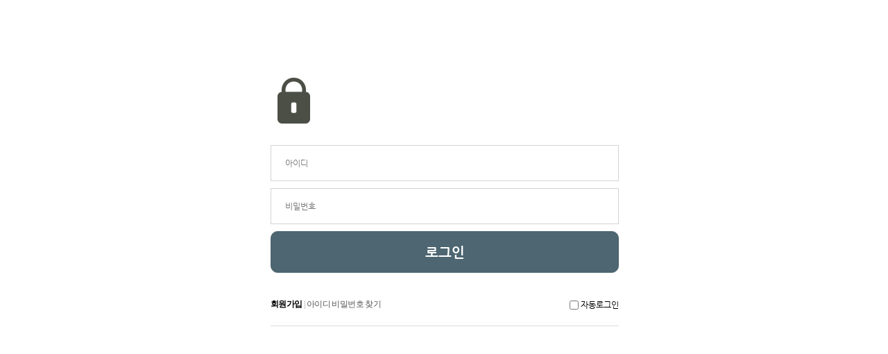

--- FILE ---
content_type: text/html; charset=utf-8
request_url: http://xn--24-j52iz69du2f.com/adm/
body_size: 2464
content:
<!doctype html>
<html lang="ko">
<head>
<meta charset="utf-8">
<meta http-equiv="imagetoolbar" content="no">
<meta http-equiv="X-UA-Compatible" content="IE=10,chrome=1">
<title>오류안내 페이지 | 24시전기</title>
<link rel="stylesheet" href="http://xn--24-j52iz69du2f.com/adm/css/admin.css">

<!--[if lte IE 8]>
<script src="http://xn--24-j52iz69du2f.com/js/html5.js"></script>
<![endif]-->
<script>
// 자바스크립트에서 사용하는 전역변수 선언
var g5_url       = "http://xn--24-j52iz69du2f.com";
var g5_bbs_url   = "http://xn--24-j52iz69du2f.com/bbs";
var g5_is_member = "";
var g5_is_admin  = "";
var g5_is_mobile = "";
var g5_bo_table  = "";
var g5_sca       = "";
var g5_editor    = "";
var g5_cookie_domain = "";
</script>

<script src="http://xn--24-j52iz69du2f.com/js/jquery-1.8.3.min.js"></script>
<script src="http://xn--24-j52iz69du2f.com/js/jquery.menu.js"></script>
<script src="http://xn--24-j52iz69du2f.com/js/common.js"></script>
<script src="http://xn--24-j52iz69du2f.com/js/wrest.js"></script>
<script src="http://xn--24-j52iz69du2f.com/js/unslider.min.js"></script>
<script src="http://xn--24-j52iz69du2f.com/js/jquery.anchor.js"></script> 
<script src="http://xn--24-j52iz69du2f.com/js/jquery.magnific-popup.min.js"></script>
<script src="http://xn--24-j52iz69du2f.com/js/jquery.bpopup.min.js"></script>

</head>
<body>

<script>
alert("로그인 하십시오.");
//document.location.href = "http://xn--24-j52iz69du2f.com/bbs/login.php?url=http%3A%2F%2Fxn--24-j52iz69du2f.com%2Fadm";
document.location.replace("http://xn--24-j52iz69du2f.com/bbs/login.php?url=http%3A%2F%2Fxn--24-j52iz69du2f.com%2Fadm");
</script>

<noscript>
<div id="validation_check">
    <h1>다음 항목에 오류가 있습니다.</h1>
    <p class="cbg">
        로그인 하십시오.    </p>
        <div class="btn_confirm">
        <a href="http://xn--24-j52iz69du2f.com/bbs/login.php?url=http%3A%2F%2Fxn--24-j52iz69du2f.com%2Fadm">돌아가기</a>
    </div>
    
</div>
</noscript>



<!-- ie6,7에서 사이드뷰가 게시판 목록에서 아래 사이드뷰에 가려지는 현상 수정 -->
<!--[if lte IE 7]>
<script>
$(function() {
    var $sv_use = $(".sv_use");
    var count = $sv_use.length;

    $sv_use.each(function() {
        $(this).css("z-index", count);
        $(this).css("position", "relative");
        count = count - 1;
    });
});
</script>
<![endif]-->

</body>
</html>


--- FILE ---
content_type: text/html; charset=utf-8
request_url: http://xn--24-j52iz69du2f.com/bbs/login.php?url=http%3A%2F%2Fxn--24-j52iz69du2f.com%2Fadm
body_size: 4289
content:
<!doctype html>
<html lang="ko">
<head>
<meta charset="utf-8">
<meta http-equiv="imagetoolbar" content="no">
<meta http-equiv="X-UA-Compatible" content="IE=10,chrome=1">
<title>로그인 | 24시전기</title>
<link rel="stylesheet" href="http://xn--24-j52iz69du2f.com/css/default.css">
<link rel="stylesheet" href="http://xn--24-j52iz69du2f.com/skin/member/basic/style.css">
<link rel="stylesheet" href="http://xn--24-j52iz69du2f.com/skin/member/basic/style2.css">
<link rel="stylesheet" href="http://xn--24-j52iz69du2f.com/css/styles.css">
	<link href="//maxcdn.bootstrapcdn.com/font-awesome/4.1.0/css/font-awesome.min.css" rel="stylesheet"> 
    <link rel="stylesheet" href="http://xn--24-j52iz69du2f.com/css/magnific-popup.css">
<!--[if lte IE 8]>
<script src="http://xn--24-j52iz69du2f.com/js/html5.js"></script>
<![endif]-->
<script>
// 자바스크립트에서 사용하는 전역변수 선언
var g5_url       = "http://xn--24-j52iz69du2f.com";
var g5_bbs_url   = "http://xn--24-j52iz69du2f.com/bbs";
var g5_is_member = "";
var g5_is_admin  = "";
var g5_is_mobile = "";
var g5_bo_table  = "";
var g5_sca       = "";
var g5_editor    = "";
var g5_cookie_domain = "";
</script>

<script src="http://xn--24-j52iz69du2f.com/js/jquery-1.8.3.min.js"></script>
<script src="http://xn--24-j52iz69du2f.com/js/jquery.menu.js"></script>
<script src="http://xn--24-j52iz69du2f.com/js/common.js"></script>
<script src="http://xn--24-j52iz69du2f.com/js/wrest.js"></script>
<script src="http://xn--24-j52iz69du2f.com/js/unslider.min.js"></script>
<script src="http://xn--24-j52iz69du2f.com/js/jquery.anchor.js"></script> 
<script src="http://xn--24-j52iz69du2f.com/js/jquery.magnific-popup.min.js"></script>
<script src="http://xn--24-j52iz69du2f.com/js/jquery.bpopup.min.js"></script>

</head>
<body>



<!-- 로그인 시작 { -->
<div id="mb_login" class="mbskin">
    <h1><img src="http://xn--24-j52iz69du2f.com/skin/member/basic/img/title_login.jpg"></h1>

    <form name="flogin" action="http://xn--24-j52iz69du2f.com/bbs/login_check.php" onsubmit="return flogin_submit(this);" method="post">
    <input type="hidden" name="url" value="http%3A%2F%2Fxn--24-j52iz69du2f.com%2Fadm">

    <div id="yd_member_login">
        <fieldset>
            <legend>회원로그인</legend>
            <div class="ipt">
                <input type="text" name="mb_id" size="20" maxLength="20" placeholder="아이디" title="아이디">
            </div>
            <div class="ipt">
                <input type="password" name="mb_password" size="20" maxLength="20" placeholder="비밀번호" title="비밀번호">
            </div>
            <div id="login">
                <input type="submit" value="로그인" class="submit">
            </div>
            <div class="bottom">
                <a href="./register.php" class="register">회원가입</a>
                <a class="au">&nbsp;|&nbsp;</a>
                <a href="http://xn--24-j52iz69du2f.com/bbs/password_lost.php" target="_blank" id="login_password_lost" class="idpw">아이디 비밀번호 찾기</a>
                <span class="right">
                <input type="checkbox" name="auto_login" id="login_auto_login">
                <label for="login_auto_login">자동로그인</label>
                </span>
            </div>
        </fieldset>

            </div>
    </form>

</div>

<script>
$(function(){
    $("#login_auto_login").click(function(){
        if (this.checked) {
            this.checked = confirm("자동로그인을 사용하시면 다음부터 회원아이디와 비밀번호를 입력하실 필요가 없습니다.\n\n공공장소에서는 개인정보가 유출될 수 있으니 사용을 자제하여 주십시오.\n\n자동로그인을 사용하시겠습니까?");
        }
    });
});

function flogin_submit(f)
{
    return true;
}
</script>
<!-- } 로그인 끝 -->



<!-- ie6,7에서 사이드뷰가 게시판 목록에서 아래 사이드뷰에 가려지는 현상 수정 -->
<!--[if lte IE 7]>
<script>
$(function() {
    var $sv_use = $(".sv_use");
    var count = $sv_use.length;

    $sv_use.each(function() {
        $(this).css("z-index", count);
        $(this).css("position", "relative");
        count = count - 1;
    });
});
</script>
<![endif]-->

</body>
</html>


--- FILE ---
content_type: text/css
request_url: http://xn--24-j52iz69du2f.com/adm/css/admin.css
body_size: 40068
content:
@charset "utf-8";
/* SIR 지운아빠 */

/* 초기화 */
html {overflow-y:scroll}
body {margin:0;padding:0;background:#fff;color:#000;font-size:0.75em;font-family:dotum}
html, h1, h2, h3, h4, h5, h6, form, fieldset, img {margin:0;padding:0;border:0}
h1, h2, h3, h4, h5, h6 {font-size:1em;font-family:dotum}
article, aside, details, figcaption, figure, footer, header, hgroup, menu, nav, section {display:block}
header ul, nav ul, aside ul, footer ul {margin:0;padding:0;list-style:none}
label, input, button, select, img {vertical-align:middle}
textarea, select {font-family:dotum;font-size:1em}
input {margin:0;padding:0;border-radius:0;font-family:dotum}
input[type=text], input[type=password], input[type=submit], input[type=image] {-webkit-appearance:none}
button {border-radius:0;font-size:1em;font-family:dotum;-webkit-appearance:none;cursor:pointer}
p {margin:0;padding:0 0 10px;line-height:1.7em;word-break:break-all}
hr {display:none}
pre {overflow-x:scroll;font-size:1.1em}
a {color:#000;text-decoration:none}
a:focus, a:hover, a:active {text-decoration:underline}

/* 헤딩 */
h1 {margin:0 0 10px;padding:0 20px 10px;min-width:960px;border-bottom:1px solid #e9e9e9;color:#333;font-size:1.5em;font-family:dotum;letter-spacing:-0.1em}
h2 {margin:0 0 10px;padding:0 20px;font-size:1.2em}
h2.h2_frm {padding-top:15px}

/* 레이아웃 */
#hd {z-index:10;min-width:1000px;background:url('../img/hd_bg.jpg') #383b3f repeat-x}
#hd h1, #hd h2 {position:absolute;border:0;font-size:0;line-height:0;overflow:hidden}
#hd_wrap {z-index:11;position:relative;margin:0 auto}
#logo {position:relative;height:70px}
#logo img {position:absolute;top:19px;left:20px}

#tnb {z-index:2;position:absolute;top:27px;right:20px;zoom:1}
#tnb:after {display:block;visibility:hidden;clear:both;content:""}
#tnb {float:right;margin:0;padding:0;zoom:1}
#tnb:after {display:block;visibility:hidden;clear:both;content:""}
#tnb li {float:left;margin:0 0 0 10px;padding:0 10px 0 0;border-right:1px solid #444}
#tnb #tnb_logout {border-right:0;padding:0}
#tnb a {display:inline-block;color:#bbb;text-decoration:none;letter-spacing:-0.1em}
#tnb a:focus, #tnb a:hover {color:#fff}
#tnb #tnb_logout a {color:#ff3061}
#tnb span {position:absolute;bottom:10px;left:0;width:100%;text-align:center}

/* gnb */
#gnb {position:relative;z-index:12;min-width:999px;background:#383a3f}
#gnb h2 {margin:0;padding:0;font-size:0;line-height:0;overflow:hidden}
#gnb_1dul {position:relative;margin:0 20px;padding:0;zoom:1}
#gnb_1dul:after {display:block;visibility:hidden;clear:both;content:""}
.gnb_1dli {z-index:13;position:relative;float:left;margin:0 0 0 -1px;border:1px solid #333;border-top:0;border-bottom:0}
.gnb_1da {display:block;width:120px;height:34px;color:#fff;font-weight:bold;text-align:center;text-decoration:none;line-height:2.8em}
.gnb_1da:focus, .gnb_1da:hover {text-decoration:none}
.gnb_1dli_air .gnb_1da {background:#fff;color:#000}
.gnb_1dli_on .gnb_1da {background:#282828;color:#fff}
.gnb_2dul {display:none;position:absolute;top:34px;width:180px;border:1px solid #999;border-top:0;background:#fff}
.gnb_2da {display:block;padding:8px 10px;background:#fff;color:#000;text-decoration:none}
.gnb_grp_style {background:#f7f7f7 !important}
.gnb_2da:focus, .gnb_2da:hover {background:#484848 !important;color:#fff !important;text-decoration:none}
.gnb_1dli_air .gnb_2da {background:#fff;color:#000}
.gnb_1dli_on .gnb_2da {background:#fff;color:#000}
.gnb_1dli_over .gnb_2dul {display:block;left:-1px}
.gnb_1dli_over2 .gnb_2dul {display:block;right:-1px}

.gnb_grp_div {border-top:1px solid #eee}

#lnb {margin:0;padding:15px;min-width:970px;border-bottom:1px solid #e9e9e9;list-style:none;zoom:1}
#lnb:after {display:block;visibility:hidden;clear:both;content:""}
#lnb li {float:left}
#lnb a {display:inline-block;padding:0 10px;border-right:1px solid #ccc;font-size:0.95em;letter-spacing:-0.1em}

/* 중간 레이아웃 */
#wrapper {z-index:5;margin:20px 0;min-width:1000px;zoom:1}
#wrapper:after {display:block;visibility:hidden;clear:both;content:""}

#container {z-index:4;position:relative}

/* 텍스트 크기 조절 */
#text_size {position:absolute;top:-6px;right:20px}
#text_size button {margin:0;padding:0;border:0;background:transparent;cursor:pointer}
.ts_up {font-size:1.167em !important}
.ts_up2 {font-size:1.3em !important}

/* 화면낭독기 사용자용 */
#hd_login_msg {position:absolute;top:0;left:0;width:1px;height:1px;overflow:hidden}
.msg_sound_only, .sound_only {display:inline-block !important;position:absolute;top:0;left:0;margin:0 !important;padding:0 !important;width:1px !important;height:1px !important;font-size:0;line-height:0;border:0 !important;overflow:hidden !important}
/* 본문 바로가기 */
#to_content a {z-index:100000;position:absolute;top:0;left:0;font-size:0;line-height:0;overflow:hidden}
#to_content a:focus, #to_content a:active {width:100%;height:70px;background:#fff;font-size:2em;font-weight:bold;text-align:center;text-decoration:none;line-height:3.1em}

/* 캡챠 자동등록(입력)방지 기본 */
#captcha img {border:1px solid #ddd;border-right:0}
#captcha_mp3 img {border:1px solid #ddd;border-left:0;background:#494949}

/* ckeditor 단축키 */
.cke_sc {margin:0 0 5px;text-align:right}
.btn_cke_sc{display:inline-block;padding:0 10px;height:23px;border:1px solid #ccc !important;background:#fafafa !important;color:#000 !important;text-decoration:none !important;line-height:1.9em;vertical-align:middle}
.cke_sc_def {margin:0 0 5px;padding:10px;border:1px solid #ccc;background:#f7f7f7;text-align:center}
.cke_sc_def dl{margin:0 0 5px;text-align:left;zoom:1}
.cke_sc_def dl:after {display:block;visibility:hidden;clear:both;content:""}
.cke_sc_def dt, .cke_sc_def dd {float:left;margin:0;padding:5px 0;border-bottom:1px solid #e9e9e9}
.cke_sc_def dt {width:20%;font-weight:bold}
.cke_sc_def dd {width:30%}

/* 공통박스 */
.compare_wrap {margin:0 20px 10px;zoom:1}
.compare_wrap:after {display:block;visibility:hidden;clear:both;content:""}
.compare_wrap section {margin:10px 0;padding-top:10px}
.compare_wrap h3 {margin:10px 0 20px;text-align:center}
.compare_wrap .tbl_frm {margin:0}
.compare_wrap .frm_input {background:#fff}
.compare_wrap .btn_confirm {padding:10px 0 0}
.compare_left {float:left;width:49%}
.compare_right {float:right;width:49%}

/* 버튼 */
.btn_confirm {margin:0 20px 10px}

.btn_confirm01 {clear:both;text-align:center}
.btn_confirm01 button {padding:0 15px;height:30px;border:0;background:#617d46;color:#fff}
.btn_confirm01 a {display:inline-block;padding:0 15px;height:30px;background:#617d46;color:#fff;text-decoration:none;line-height:2.5em;vertical-align:middle}
.btn_confirm01 a:focus {background:#555}

.btn_confirm02 {clear:both;margin-top:10px;text-align:center}
.btn_confirm02 button {padding:0 15px;height:30px;border:0;background:#617d46;color:#fff}
.btn_confirm02 a {display:inline-block;padding:0 15px;height:30px;background:#617d46;color:#fff;text-decoration:none;line-height:2.5em;vertical-align:middle}
.btn_confirm02 a:focus {background:#555}

.btn_submit {margin:0;padding:0;border:0;background:#ff3061;color:#fff;cursor:pointer}
.btn_confirm .btn_submit {padding:0 15px;border:0;height:30px;color:#fff}
.btn_cancel {display:inline-block;padding:0 15px;height:30px;border:0;background:#617d46;color:#fff;text-decoration:none}
a.btn_cancel {line-height:2.5em;vertical-align:middle}
.btn_frmline {display:inline-block;padding:0 7px;height:24px;border:0;background:#444;color:#fff !important;letter-spacing:-0.1em;text-decoration:none;vertical-align:middle;line-height:2em} /* 우편번호검색버튼 등 */
.btn_frmline:focus, .btn_frmline:hover, .btn_frmline:active {text-decoration:none}

.btn_win {margin:0 20px 10px} /* 새창용 */

.btn_win01 {clear:both;text-align:center}
.btn_win01 a, .btn_win01 button {padding:0 10px;height:22px;border:1px solid #ccc;background:#fafafa}
.btn_win01 a {display:inline-block;line-height:2em;cursor:pointer}
.btn_win01 a:focus, .btn_win01 a:hover {text-decoration:none}

.btn_win02 {clear:both;text-align:center}
.btn_win02 a, .btn_win02 button {padding:0 15px;height:30px;border:0;background:#617d46;color:#fff}
.btn_win02 a {display:inline-block;vertical-align:middle;cursor:pointer}
.btn_win02 a:focus, .btn_win02 a:hover {text-decoration:none}
.btn_win02 button.btn_submit {background:#ff3061;color:#fff}

.btn_list {margin:0 20px 10px} /* 목록용 */

.btn_list01 {}
.btn_list01 input, .btn_list01 button, .btn_list01 a {display:inline-block;margin:0;padding:10px;border:1px solid #ccc;background:#fafafa;text-decoration:none;cursor:pointer}
.btn_list01 a:focus {background:#555}

.btn_list02 {}
.btn_list02 input, .btn_list02 button, .btn_list02 a {display:inline-block;padding:5px 10px;border:1px solid #ccc;background:#fafafa;text-decoration:none;cursor:pointer}
.btn_list02 a:focus {background:#555}

.btn_list03 {text-align:right}
.btn_list03 a {display:inline-block;padding:0 15px;height:28px;background:#617d46;color:#fff;text-decoration:none;line-height:2.4em;vertical-align:middle}
.btn_list03 a:focus {background:#555}

.btn_add {margin:0 20px 10px} /* 목록용 추가 */

.btn_add01 {text-align:right}
.btn_add01 a, .btn_add01 button {padding:10px;border:1px solid #ccc;background:#f0f0f0;text-decoration:none;cursor:pointer}
.btn_add01 a {display:inline-block;vertical-align:middle}
.btn_add01 button {margin:0}

/* 필수입력 */
.required {background:url('../../img/wrest.gif') #f6f9fa top right no-repeat !important}

/* 외부서비스 사이트코드 */
.sitecode {display:inline-block;font:bold 15px 'Verdana';vertical-align:middle}

/* 폼 */
textarea, .frm_input {border:1px solid #ced9de;background:#f6f9fa;vertical-align:middle}
textarea {padding:2px;width:90%}
.frm_input {height:22px;line-height:1.8em}
.full_input {width:98%}
select {border:1px solid #ced9de}
legend {position:absolute;width:0;height:0;font-size:0;line-height:0;text-indent:-9999em;border:0;overflow:hidden}

.readonly {}

/* 폼 안내글 */
.frm_info {display:block;padding:0 0 5px;color:#5b747e}

/* 목록 바로가기 */
.anchor {margin:0 20px 10px 21px;padding:0;zoom:1}
.anchor:after {display:block;visibility:hidden;clear:both;content:""}
.anchor li {float:left;margin-left:-1px;list-style:none}
.anchor a {display:inline-block;padding:5px 10px;border:1px solid #c8ced1;background:#d6dde1;text-decoration:none}
.anchor a:focus, .anchor a:hover {background:#c8d2d8}

#sort_mb {width:800px}

#sort_sodr {width:600px}

/* 하단 레이아웃 */
#ft {clear:both;margin:20px 0;padding:10px 20px;min-width:960px;border-top:1px solid #d0d6d8}

/* 페이지 내 검색 */
.local_sch {min-width:960px}
.local_sch .btn_submit {padding:0 5px;height:24px;border:0;color:#fff;font-size:0.95em;vertical-align:middle;cursor:pointer}

.local_sch01 {margin:0 0 10px;padding:0 20px 10px;border-bottom:1px solid #e9e9e9}
.local_sch01 span {display:block;margin:0 0 5px}

.local_sch02 {margin:0 0 10px;padding:0 20px 5px;border-bottom:1px solid #e9e9e9}
.local_sch02 div {padding:0 0 5px;margin:0 0 5px;border-bottom:1px solid #f4f4f4}
.local_sch02 div.sch_last {margin:0;border:0}
.local_sch02 strong {display:inline-block;width:80px}
.local_sch02 strong.sch_long {width:160px}
.local_sch02 label {display:inline-block;margin:0 5px 0 0}
.local_sch02 button {margin:0;padding:5px;border:1px solid #ced9de;background:#f6f9fa;font-size:0.95em;vertical-align:middle;cursor:pointer}

/* 페이지 내 실행 */
.local_cmd {min-width:960px}

.local_cmd01 {margin:0 0 10px;padding:0 20px}
.local_cmd01 .cmd_tit {font-weight:bold}
.local_cmd01 .btn_submit {padding:3px 5px;border:1px solid #ff3061;color:#fff;font-size:0.95em;vertical-align:middle;cursor:pointer}

/* 페이지 내 안내문 */
.local_desc {}
.local_desc ol, .local_desc ul {margin:0;padding:0 0 10px 21px}
.local_desc li {margin:0 0 5px}

.local_desc01 {margin:0 20px 10px;padding:10px 20px 0;min-width:920px;border:1px solid #f2f2f2;background:#f9f9f9}
.local_desc01 strong {color:#ff3061}
.local_desc01 a {text-decoration:underline}

.local_desc02 {margin:0 20px 10px;min-width:960px} /* 주로 온라인 서식 관련 안내 내용에 사용 */
.local_desc02 p {padding:0;line-height:1.8em}

/* 페이지 내 카운트 */
.local_ov {min-width:960px}

.local_ov01 {position:relative;margin:-10px 0 10px;padding:10px 20px;border-bottom:1px solid #e9e9e9;background:#f2f5f9}
.local_ov01 .ov_listall {display:inline-block;margin:0 5px 0 0;padding:0 10px 0 0;border-right:1px solid #ccc}

/* 테이블 */
table {clear:both;width:100%;border-collapse:collapse;border-spacing:0}
table caption {height:0;font-size:0;line-height:0;overflow:hidden}
tbody td {border:1px solid #ececec}
tfoot th, tfoot td {padding:10px 0;border:1px solid #c1d1d5;background:#d7e0e2}
tfoot th {}
tfoot td {font-weight:bold;text-align:center}

.tbl_wrap {margin:0 0 10px;padding:0 20px}

/* thead 한 줄 테이블 */
.tbl_head01 {}
.tbl_head01 table {clear:both;width:100%;border-collapse:collapse;border-spacing:0}
.tbl_head01 thead th {padding:10px 0;border:1px solid #d1dee2;background:#e5ecef;color:#383838;font-size:0.95em;letter-spacing:-0.1em}
.tbl_head01 thead input {vertical-align:top} /* middle 로 하면 게시판 읽기에서 목록 사용시 체크박스 라인 깨짐 */
.tbl_head01 thead a {color:#383838;text-decoration:underline}
.tbl_head01 tbody th {}
.tbl_head01 tbody td {padding:10px 5px;line-height:1.4em;word-break:break-all}

/* thead 두 줄 테이블 */
.tbl_head02 {}
.tbl_head02 table {clear:both;width:100%;border-collapse:collapse;border-spacing:0}
.tbl_head02 thead th {padding:5px 0;border:1px solid #d1dee2;background:#e5ecef;color:#383838;font-size:0.95em;letter-spacing:-0.1em}
.tbl_head02 thead input {vertical-align:top} /* middle 로 하면 게시판 읽기에서 목록 사용시 체크박스 라인 깨짐 */
.tbl_head02 thead a {color:#383838;text-decoration:underline}
.tbl_head02 tbody th {}
.tbl_head02 tbody td {padding:5px 3px;line-height:1.4em;word-break:break-all}

/* 폼 테이블 */
.tbl_frm01 th {padding:0;border-top:1px solid #ececec;border-bottom:1px solid #ececec;text-align:left}
.tbl_frm01 td {padding:10px 5px;border-right:0;border-left:0}
.tbl_frm01 textarea {height:150px}
.tbl_frm01 #captcha {margin:0;padding:0;border:0;background:transparent}
.tbl_frm01 #captcha input {margin-left:5px;text-align:center}

/* 자료 없는 목록 */
.empty_table {padding:100px 0 !important;text-align:center}
.empty_list {padding:20px 0 !important;text-align:center}

/* 테이블 그리드 */
.grid_1 {width:50px}
.grid_2 {width:100px}
.grid_3 {width:150px}
.grid_4 {width:200px}
.grid_5 {width:250px}
.grid_6 {width:300px}
.grid_7 {width:350px}
.grid_8 {width:400px}
.grid_9 {width:450px}
.grid_10 {width:500px}
.grid_11 {width:550px}
.grid_12 {width:600px}
.grid_13 {width:650px}
.grid_14 {width:700px}
.grid_15 {width:750px}
.grid_16 {width:800px}
.grid_17 {width:850px}
.grid_18 {width:900px}

/* 목록 홀짝 배경색 */
.bg0 {background:#fff}
.bg1 {background:#f2f5f9}
.bg1 td {border-color:#e9e9e9}
.bg0cancel {background:#fdebf3}
.bg0cancel td {border-color:#f9d8e6}
.bg1cancel {background:#fdebf3}
.bg1cancel td {border-color:#f9d8e6}

/* 메뉴설정 */
#menu_frm #menu_result {margin:20px 0}

#menulist .sub_menu_class {padding-left:25px;background:url('../img/sub_menu_ico.gif') 5px 15px no-repeat}

/* 회원관리 목록 */
.mb_leave_msg {color:#b6b6b6}
.mb_intercept_msg {color:#f59fe4}
#point_mng {margin-top:50px}

/* 게시판추가/수정 */
#anc_bo_extra .td_grpset label {width:auto}
#anc_bo_extra .td_grpset input {margin:0}
#anc_bo_extra label {display:inline-block;width:100px}
#anc_bo_extra input {margin-right:10px}

/* 접속자집계 목록 */
.tbl_visit_list td {text-align:center}
.visit_bar {position:relative}
.visit_bar span {position:absolute;top:-8px;left:0;height:15px;background:#ddd}

/* 추가배송비 관리 */
#sendcost_postal {margin-top:50px}
#sendcost_postal_win {}
#sendcost_postal_win fieldset {text-align:center}
#sendcost_postal_win ul {margin:10px auto;padding:5px 10px;width:87%;border-right:1px solid #eee;border-bottom:1px solid #eee;background:#fff;list-style:none}
#sendcost_postal_win li {position:relative;padding:8px 0 6px;border-bottom:1px solid #eee}
#sendcost_postal_win button {position:absolute;top:4px;right:0}

/* 공통 */
.td_addr {text-align:left !important}
.td_addr_line {line-height:2em}
.td_amount {width:70px;text-align:center}
.td_auth {width:100px;text-align:center}
.td_auth_mbnick {width:200px}
.td_boolean {width:50px;text-align:center}
.td_category {width:120px;text-align:center}
.td_chk {width:30px;text-align:center}
.td_cnt {width:100px;font-size:0.95em;text-align:center}
.td_cntsmall {width:50px;font-size:0.95em;text-align:center}
.td_code {width:60px}
.td_confirm {width:90px;text-align:center}
.td_date {width:70px;text-align:center}
.td_datetime {width:130px;text-align:center}
.td_delicom {width:100px}
.td_etc {width:80px;text-align:center}
.td_extra label {display:inline-block;width:100px}
.td_extra input {margin-right:5px;width:130px}
.td_grid {width:60px;text-align:center}
td.td_grpset {width:160px;border-left:1px solid #e9ecee;text-align:center}
.td_id {width:150px}
.td_idsmall {width:75px}
.td_itopt {width:200px}
.td_img {text-align:center}
.td_imgline {width:70px;text-align:center}
.td_input input {width:94%}
.td_mbcert {text-align:center}
.td_mbid, .td_name, .td_mbname {width:100px;text-align:left !important}
.td_mbstat {text-align:center}
.td_mng {width:100px;font-size:0.95em;text-align:center;letter-spacing:-0.1em}
.td_mngsmall {width:60px;font-size:0.95em;text-align:center;letter-spacing:-0.1em}
.td_mng button, .td_mngsmall button {margin:0;padding:0;border:0;background:transparent}
.td_num {width:60px;text-align:center}
.td_numbig {width:100px;text-align:center}
.td_numcancel {color:#999;text-decoration:line-through}
.td_numcoupon {color:#86b325;text-align:center}
.td_numincome {color:#357dbb;text-align:center}
.td_numsmall {width:30px;text-align:center}
.td_numsum {font-weight:bold;text-align:center}
.td_numrdy {color:#ff3061;text-align:center}
.td_odrnum {width:250px;text-align:center}
.td_odrnum2 {width:140px;text-align:center}
.td_odrnum3 {width:110px;text-align:center}
.td_odrstatus {width:70px;letter-spacing:-0.1em;text-align:center}
.td_output {width:90px;text-align:center}
.td_payby {width:70px;text-align:center;letter-spacing:-0.1em}
.td_paybybig {width:140px;text-align:center;letter-spacing:-0.1em}
.td_possible {width:70px;text-align:center}
.td_postal {width:60px;text-align:center}
.td_bigpostal {width:140px;text-align:center}
.td_pt {text-align:right !important}
.td_scate {padding-right:15px;text-align:right;vertical-align:top}
.td_send {width:50px;text-align:center}
.td_sendcost_by {width:50px;text-align:center}
.td_sendcost_add {width:100px;text-align:center}
.td_tdiv {border-bottom:1px solid #c9c9c9 !important}
.td_tel {width:80px;text-align:center}
.td_test {width:50px;text-align:center}
.td_category1{width:130px;text-align:center}
.td_category2{width:100px;text-align:center}
.td_category3{width:80px;text-align:center}

.txt_true {color:#e8180c}
.txt_false {color:#ccc}
.txt_succeed {color:#40b300}
.txt_fail {color:#ce4242}

.banner_or_img {margin:10px 0 0}
.banner_or_img button {display:block;margin:5px 0 0}
.txt_active {color:#5d910b}
.txt_expired {color:#ccc}

/* 환경설정 */
.cf_cert_hide {display:none}

/* 관리권한설정 */
#add_admin fieldset {margin-top:20px}

/* 메일 테스트 */
#fsendmailtest {margin:50px 0;text-align:center}
#fsendmailtest .btn_submit {padding:3px 5px;border:1px solid #ff3061;color:#fff;font-size:0.95em;vertical-align:middle;cursor:pointer}

/* ########## 쇼핑몰 사용시 적용 ########## */

/* 쇼핑몰 설정 */
#anc_scf_payment textarea {height:50px}

#scf_cardtest_btn {margin-left:5px;vertical-align:middle}
#scf_cardtest_tip {margin:10px 0 0;padding:10px;border:3px solid #ddd}
#scf_cardtest_tip strong {display:inline-block;margin:0 0 5px}
#scf_cardtest_tip dl {margin:0 0 15px;padding:0;zoom:1}
#scf_cardtest_tip dl:after {display:block;visibility:hidden;clear:both;content:""}
#scf_cardtest_tip dt {float:left;width:100px}
#scf_cardtest_tip dd {padding:0;overflow:hidden}
.scf_cardtest_tip {display:none}

.scf_img {display:none}

#scf_sms_pre h3 {padding:10px 0 0}
#scf_sms_pre dl {margin:10px 0 0;zoom:1}
#scf_sms_pre dl:after {display:block;visibility:hidden;clear:both;content:""}
#scf_sms_pre dt {clear:both;float:left;padding:5px 0;width:100px}
#scf_sms_pre dd {padding:5px 0;overflow:hidden}
#scf_sms_pre p {margin:0 0 20px}
#scf_sms {margin:0 0 30px;zoom:1}
#scf_sms:after {display:block;visibility:hidden;clear:both;content:""}
.scf_sms_box {float:left;margin:0 8px 0 9px;width:163px;text-align:center}
.scf_sms_box h4 {margin:0 0 5px}
.scf_sms_img {margin:10px 0;width:163px;height:191px;background:url('../shop_admin/img/sms_back.gif') no-repeat 0 0;text-align:center}
.scf_sms_img textarea {margin:54px 0 0;width:115px;height:85px;border:0;background:transparent;font-size:0.95em;overflow:hidden}
.scf_sms_img span {display:block}
.scf_sms_cnt {display:block}

/* 주문내역 */
#sodr_list {text-align:center}

/* 주문내역 수정 */
.sodr_nonpay {color:#ff6600}
strong.sodr_nonpay {display:block;padding:5px 0;text-align:right}
.sodr_sppay {color:#1f9bff}
#anc_sodr_memo textarea {width:98%}
#anc_sodr_memo .btn_confirm {margin:10px 0 0}
#anc_sodr_payer #od_addr1,
#anc_sodr_payer #od_addr2 {margin:5px 0 0}
#anc_sodr_addressee #od_b_addr1,
#anc_sodr_addressee #od_b_addr2 {margin:5px 0 0}

#sodr_qty_log h3 {margin:20px 0 10px}
#sodr_qty_log div {padding:10px;height:auto !important;height:200px;max-height:200px;border:1px solid #e9e9e9;background:#f5f6fa;line-height:1.8em;overflow-y:scroll}

#sodr_request_frm h3 {margin:20px 0 0}
#sodr_request_item h3 {margin-bottom:10px}
#sodr_request_frm #forderrequest {border-top:1px solid #e9e9e9}
#sodr_request_log_wrap {padding:10px;height:auto !important;height:200px;max-height:200px;border:1px solid #e9e9e9;background:#f5f6fa;overflow-y:scroll}
#sodr_request_log_wrap p {position:relative;padding:5px 0;border-bottom:1px solid #e9e9e9}
#sodr_request_log_wrap span {display:inline-block;margin:0 0 0 80px}
#sodr_request_log_wrap b {display:inline-block;margin:0 15px 0 0;font-weight:normal}
#sodr_request_log_wrap button {position:absolute;top:7px;left:0;margin:0;padding:0;border:0;background:transparent;font-weight:bold}
#sodr_request_handle h3 {margin-bottom:10px}

#anc_sodr_request h3 {margin:20px 0 10px}
#sodr_request_list {padding:10px;height:auto !important;height:200px;max-height:200px;border:1px solid #e9e9e9;background:#f5f6fa;overflow-y:scroll}
#sodr_request_list p {position:relative;padding:5px 0;border-bottom:1px solid #e9e9e9}

/* 주문통합내역 */
#sodr_sort {margin:0 20px 20px;padding:0;list-style:none;zoom:1}
#sodr_sort:after {display:block;visibility:hidden;clear:both;content:""}
#sodr_sort li {float:left;margin:0 10px 0 0}
#sodr_sort a {font-size:0.95em;text-decoration:underline;letter-spacing:-0.1em}
#sodr_sort a.sort_on {color:#ff3061}

#sodr_all {margin:0 20px}
#sodr_all h2 {position:absolute;font-size:0;line-height:0;overflow:hidden}

#sodr_all .btn_list {margin:10px 0}

.sodr_all_list {clear:both;margin:0 0 50px;padding:0;list-style:none}

.sodr_all_list .sodr_basic {float:left;zoom:1}
.sodr_all_list .sodr_basic:after {display:block;visibility:hidden;clear:both;content:""}
.sodr_all_list .sodr_basic dt {float:left;margin:0 10px 0 0}
.sodr_all_list .sodr_basic dd {float:left;margin:0 30px 0 0}
.sodr_all_list .sodr_basic strong a {color:#ff3061;text-decoration:underline}

.sodr_all_list .sodr_person {float:right;zoom:1}
.sodr_all_list .sodr_person:after {display:block;visibility:hidden;clear:both;content:""}
.sodr_all_list .sodr_person dt {float:left;margin:0 0 0 30px}
.sodr_all_list .sodr_person dd {float:left;margin:0 0 0 10px}

.sodr_all_list .sodr_pay {clear:both;margin:0;border-top:1px solid #d1dee2;zoom:1}
.sodr_all_list .sodr_pay:after {display:block;visibility:hidden;clear:both;content:""}
.sodr_all_list .sodr_pay dt {float:left;padding:8px 0;width:15%}
.sodr_all_list .sodr_pay dd {float:left;margin:0;padding:8px 0;width:35%}

#sodr_total table {text-align:center}
#sodr_total th {width:125px}

/* 분류관리 목록 */
.cate_list_lbl {display:inline-block;width:13px;height:13px;background:url('../shop_admin/img/icon_reply.gif') 0 0 no-repeat}

/* 분류 추가/수정 */
.frm_ca_id {display:inline-block;margin:0 10px 0 0;font-weight:bold}

/* 상품관리 */
.sit_odrby {text-align:center}
.sit_amt {text-align:right;background-color:#e8fbff !important}
.sit_amt2 {text-align:right;border-color:#c3e189 !important;background-color:#f6ffe6 !important}
.sit_amt3 {text-align:right;border-color:#f6c8c4 !important;background-color:#ffedeb !important}
.sit_camt, .sit_pt, .sit_qty {text-align:right}
.frm_sit_title {margin:5px 0 0}

/* 상품입력/수정 */
#sit_compact {margin:0 20px;padding:15px 0;border:1px solid #e9e9e9;background:#f7f7f7;text-align:center}

.sit_w_opt {height:70px !important}
.sit_wimg {display:none}
.sit_relation_list {width:100%;background:#f6f6f6}
.sit_relation_selected {width:100%;background:#fcfff2}
#add_span img, #sel_span img {margin:5px 0}

.sit_option {margin:0 0 10px;padding:10px 10px 0;border:1px solid #e9e9e9;background:#f7f7f7}
.sit_option .frm_input {background:#fff !important;color:#000}
.sit_option_frm_wrapper {margin:0 0 10px;height:auto !important;height:500px;max-height:500px;border:1px solid #484848;overflow-y:scroll}
.sit_option_frm_wrapper th {padding:5px 0 !important;text-align:center !important}

#sit_option_frm .btn_list {margin:0 0 10px}
#sit_option_frm fieldset {padding:10px;border:1px solid #e9e9e9;background:#f7f7f7;text-align:center}
#sit_option_frm fieldset .frm_input {margin:0 10px 0 5px;background:#fff !important;color:#000}

#sit_option_addfrm_btn {position:relative}
#sit_option_addfrm_btn button {position:absolute;top:-32px;right:0}

#sit_option_addfrm .btn_list {margin:0 0 10px}
#sit_option_addfrm fieldset {padding:10px;border:1px solid #e9e9e9;background:#f7f7f7;text-align:center}
#sit_option_addfrm fieldset .frm_input {margin:0 10px 0 5px;background:#fff !important;color:#000}

/* 상품 복사 */
#sit_copy {margin:10px 20px 20px;background:#fff}
#sit_copy label {display:inline-block;margin:0 10px 0 0;font-weight:bold}

/* 상품 일괄 등록 */
#excelfile_upload {margin:10px auto 20px;padding:20px;width:86%;border:1px solid #e9e9e9;background:#fff}
#excelfile_upload label {font-weight:bold}
#excelfile_result {margin:0 auto 20px;padding:20px;width:86%;border:1px solid #e9e9e9;background:#fff;zoom:1}
#excelfile_result:after {display:block;visibility:hidden;clear:both;content:""}
#excelfile_result dt {clear:both;float:left;padding:10px 0;width:40%}
#excelfile_result dd {float:left;margin:0;padding:10px 0;width:60%}

/* 상품옵션재고관리 */
.sit_stock_qty_alert {color:#ff1133;font-weight:bold}

/* 배송일괄처리 */
#sdeli_proc_fs {padding:20px 0;border-bottom:1px solid #f7f7f7;text-align:center}

/* 이벤트 입력/수정 */
.frm_ev_id {display:inline-block;margin:0 10px 0 0;font-weight:bold}

/* 관련 상품, 관련 이벤트 입력/수정 */
.srel section ul {margin:0;padding:10px;list-style:none}
.srel section li {position:relative;border-bottom:1px solid #e9e9e9}
.srel .srel_list {height:auto !important;height:200px;max-height:200px;border:1px solid #ced9de;background:#f6f6f6;overflow-y:scroll}
.srel .srel_sel {border:1px solid #ced9de;background:#fcfff2}
.srel .srel_list p, .srel .srel_sel p {padding:10px 0;text-align:center}
.srel .compare_left ul {margin:0;list-style:none}
.srel button {position:absolute;top:12px;right:0}
.srel .srel_noneimg li {padding:7px 0}
.srel .srel_noneimg button {top:0;right:0}
.srel .srel_pad {display:block;height:30px}

/* 쿠폰관리 */
.scp_new_win .empty_table {padding:30px 0}

#scp_list_find {margin:10px 20px;padding:20px;border:1px solid #e9e9e9;background:#fff}
#scp_list_find .btn_frmline {line-height:1.5em !important}
#scp_list_find label {font-weight:bold}

.scp_find_code {width:110px;text-align:center}
.scp_find_select {width:50px;text-align:center}

.scp_target_select {width:50px;text-align:center}

/* 매출현황 */
#ssale_stats {zoom:1}
#ssale_stats:after {display:block;clear:both;visibility:hidden;content:''}
#ssale_stats div {float:left;padding:2%;width:46%;border-bottom:1px solid #eee;text-align:center}
#ssale_stats h3 {margin:30px 0 0;font-size:1.3em;text-align:center}
#ssale_stats form {margin:20px 0 10px;padding:10px 0}
#ssale_stats .frm_input {padding:0 10px !important;height:24px !important}

/* 주문내역출력 (새창) */
.new_win .sodr_print_pop_list table {width:100%}

#sodr_print_pop h2 {padding:15px 0;color:#ff3600;text-align:right}
#sodr_print_pop h3 {margin:0 0 10px}

.sodr_print_pop_list {margin:0 20px 10px;padding:0 0 10px;border-bottom:1px dotted #ddd}
.sodr_print_pop_list .sodr_print_pop_same {margin:0 0 10px;border:1px solid #e9e9e9;background:#f7f7f7;text-align:center}
.sodr_print_pop_list dl {margin:0 0 15px;padding:0;zoom:1}
.sodr_print_pop_list dl:after {display:block;visibility:hidden;clear:both;content:""}
.sodr_print_pop_list dt {float:left;padding:7px 0 6px;width:100px;border-bottom:1px solid #ddd}
.sodr_print_pop_list dd {padding:7px 0 6px;border-bottom:1px solid #ddd;overflow:hidden}

#sodr_print_pop_total {padding:20px 0;text-align:center}
#sodr_print_pop_total span {display:block;margin:0 0 10px;font-size:1.5em}
#sodr_print_pop_total strong {color:#ff3600}

/* SMS문자전송 */
#sms_send {padding-bottom:100px;zoom:1}
#sms_send:after {display:block;visibility:hidden;clear:both;content:""}

#sms_frm {float:left;width:650px}
#sms_frm table {margin:0 0 30px}
#sms_frm textarea {height:70px}

#sms_sm {position:relative;float:left;width:229px;height:418px;background:url('../shop_admin/img/mobilebg.jpg') no-repeat}
#sms_sm_text {position:absolute;top:75px;left:27px;width:180px;color:#fff;font-size:2em;word-break:break-all}
#sms_sm p {position:absolute;bottom:-70px;left:0;font-size:0.95em;letter-spacing:-0.1em}

/* 가격비교사이트 */
#anc_pricecompare_info li {margin:5px 0}

#anc_pricecompare_engine dt a {font-weight:bold}
#anc_pricecompare_engine dd {margin:0 0 30px}
#anc_pricecompare_engine li {margin:5px 0}

/* 새창 기본 스타일 */
.new_win {}
.new_win h1 {margin-bottom:20px;padding:0 20px;min-width:320px/* 적정값으로 변경하여 사용하세요. */;height:60px;border-top:2px solid #484848;border-bottom:1px solid #e9e9e9;background:#fff;font-size:1.2em;line-height:5em}
.new_win h2 {margin:0 20px 10px}
.new_win_ul {margin:-20px 0 20px 0;padding:0 0 0 20px;border-bottom:1px solid #515151;background:#484848;list-style:none;zoom:1}
.new_win_ul:after {display:block;visibility:hidden;clear:both;content:""}
.new_win_ul li {float:left;margin-left:-1px}
.new_win_ul a {display:block;padding:10px 10px 8px;border-right:1px solid #595959;border-left:1px solid #595959;color:#fff;font-family:dotum;font-weight:bold;text-decoration:none}
.new_win_desc {margin:0 20px}
.new_win .anchor {margin:0 20px 5px}
.new_win .tbl_wrap {margin:0 20px 20px;padding:0}

.new_win .win_btn {clear:both;padding:20px;text-align:center} /* 새창용 */
.new_win .win_btn button {display:inline-block;padding:0 10px;height:30px;border:0;background:#4b545e;color:#fff;line-height:2em;cursor:pointer}
.new_win .win_btn input {padding:0 10px;height:30px;line-height:2em}
.new_win .win_btn a {display:inline-block;padding:0 10px;height:30px;background:#4b545e;color:#fff;vertical-align:middle;line-height:2.4em}
.new_win .win_btn a:focus, .new_win .win_btn a:hover {text-decoration:none}

.new_win .local_sch, .new_win .local_cmd, .new_win .local_desc01, .new_win .local_desc02, .new_win .local_ov {min-width:320px}

/* 자바스크립트 alert 대안 */
#validation_check {margin:100px auto;width:500px}
#validation_check h1 {margin-bottom:20px;font-size:1.3em}
#validation_check p {margin-bottom:20px;padding:30px 20px;border:1px solid #e9e9e9;background:#fff}

/* 관리자 비밀번호 확인 */
#admin_confirm {padding:0 0 10px;background:#222;text-align:center}
#admin_confirm p {margin:0 0 10px;color:#9ab9c5;background:#383a3f}
#admin_confirm label {color:#fff}
#admin_confirm .frm_input {border-color:#000}

/* 사이드뷰 */
.sv_wrap {display:inline-block;position:relative;font-weight:normal;font-size:1em}
.sv_wrap .sv {z-index:1000;display:none;margin:5px 0 0;border:1px solid #383838}
.sv_wrap .sv a {display:inline-block;margin:0;padding:3px;width:94px;border-bottom:1px solid #383838;background:#111;color:#fff;text-decoration:none}
.sv_wrap .sv a:focus, .sv_wrap .sv a:hover {background:#393939}
.sv_on {display:block !important;position:absolute;top:10px;left:20px;width:auto;height:auto}
.sv_nojs .sv {display:block}

/* 페이징 */
.pg_wrap {clear:both;margin:0 0 20px;padding:20px 0 0;text-align:center}
.pg {}
.pg_page, .pg_current {display:inline-block;padding:0 8px;height:25px;color:#000;letter-spacing:0;line-height:2.2em;vertical-align:middle}
.pg a:focus, .pg a:hover {text-decoration:none}
.pg_page {background:#e4eaec;text-decoration:none}
.pg_start, .pg_prev {/* 이전 */}
.pg_end, .pg_next {/* 다음 */}
.pg_current {display:inline-block;margin:0 4px 0 0;background:#333;color:#fff;font-weight:normal}

/*부가서비스*/
.lnb_svc{color:#ff3061;font-weight:bold}
.service_wrap{width:960px; margin:0 20px 10px;overflow:hidden}
.sevice_1{border:1px solid #ebe8e8;width:330px;float:left;border-radius:5px;text-align:center;margin-right:6px;}
.sevice_1 .svc_img{padding:30px 0 0;}
.sevice_1 h3{font-size:16px;margin:15px 0;color:#525252}
.sevice_1 p{padding:20px;background:#f8f8f8;height:90px;font-size:12px;text-align:left;  color:#898989;line-height:18px}
.sevice_1 ul {width:100%;padding:0; margin:0;border-top:1px solid #ebe8e8;}
.sevice_1 ul li{list-style:none;float:left;border-right:1px solid #ebe8e8;width:33%;}
.sevice_1 ul li a{display:inline-block;height:76px;width:100%}
.sevice_1 ul li img{padding:10px 0 0;}
.sevice_1 ul li.last{border:0}
.sevice_1 h4{width:100%;padding:0; margin:0;border-top:1px solid #ebe8e8;}
.sevice_1 h4 a{display:inline-block;height:66px;padding:10px 0 0;width:100%}

.sevice_2{border:1px solid #ebe8e8;float:left;width:282px;}
.sevice_2 .svc_a{padding:33px 0 0;}
.sevice_2 .svc_a h3{font-size:14px;letter-spacing:-1px;color:#525252;margin-bottom:5px;padding:0 20px 0}
.sevice_2 .svc_a p{color:#898989;line-height:18px;letter-spacing:-1px;padding:5px 20px 0;}
.sevice_2 .svc_btn{text-align:center;position:absolute;bottom:0;left:0;width:282px;}
.sevice_2 .svc_btn a{display:inline-block; background:#ff3061;text-align:center;color:#fff;padding:10px 20px;}
.sevice_2 .svc_btn a:hover{text-decoration:none;}
.sevice_2 .svc_sms{overflow:hidden; height:212px;position:relative}
.sevice_2 .svc_sms .svc_btn a{display:inline-block; background:#f8f8f8;width:100%;text-align:center;margin:0;padding:10px 0 0 }
.sevice_2 .svc_design{overflow:hidden;height:210px;position:relative}
.sevice_2 .svc_design .svc_btn a{margin:0 0 20px}

/*테마*/
.theme_p{padding:0 20px}
#theme_list{padding:0;margin:0 10px;list-style:none;  width: 1000px;position:relative}
#theme_list:after{display:block;visibility:hidden;clear:both;content:""}
#theme_list li{padding:10px;margin:0;float:left;width:302px}
#theme_list li:after{display:block;visibility:hidden;clear:both;content:""}
#theme_list li .tmli_if{border: 1px solid #d1dee2;width:300px;}
#theme_list li .tmli_if>img{width:300px;height:225px;}
#theme_list li .tmli_if:hover>img{-ms-filter:"progid:DXImageTransform.Microsoft.Alpha(Opacity=50)";filter: alpha(opacity=50);-moz-opacity:0.5;-khtml-opacity: 0.5;opacity: 0.5;}
#theme_list li .tmli_tit{position:relative; border-top: 1px solid #d1dee2; background: #e5ecef;}
#theme_list li .tmli_tit p{height:40px;line-height:40px;padding:0 10px 0;font-weight:bold;text-overflow: ellipsis;  overflow: hidden;  white-space: nowrap;}
#theme_list li .tmli_tit button.tmli_dt{position:absolute;top:8px;right:10px;padding:5px;background:#111;color:#fff;display:none;border:none}
#theme_list li .tmli_if:hover button.tmli_dt{display:block}
#theme_list li .theme_sl{float:left;border:none;margin-top:5px;padding:0 5px;height:26px;background:#999;color:#fff}
#theme_list li .theme_sl:hover{background:#ff3061}
#theme_list li .theme_deactive{margin-left:4px}
#theme_list li .theme_sl_use{background:#ff3061;line-height:26px}
#theme_list li .theme_pr{float:right;margin-top:5px;padding:0 5px;height:24px;line-height:24px;  border: 1px solid #ccc;  background: #fafafa; }
#theme_list li .theme_preview{  float: right;  margin-top: 5px; padding:0 5px;height:26px; border: 1px solid #ccc;  background: #fafafa; margin-right:3px}

#theme_detail{position:fixed;_position:absolute;top:50%;left:20px;_top:300px;width:950px;height:490px;margin-top:-245px;background:#fff;border:1px solid #000;z-index:99999;}
#theme_detail .thdt_img{padding:20px 0 20px 20px;float:left;}
#theme_detail .thdt_img img{width:600px;height:450px;}
#theme_detail .thdt_if{float:right;width:290px;padding:40px 20px 0 0;position:relative}
#theme_detail .thdt_if h2{padding:0 ;margin:0}
#theme_detail .thdt_if p{font-weight:normal;padding:10px;background:#f5f5f5;height:250px;overflow-y:auto;}
#theme_detail .thdt_if a{vertical-align:middle;}
#theme_detail .thdt_if .thdt_home{background:url(../img/link_icon.gif) no-repeat bottom right;padding-right:13px;}
#theme_detail .close_btn{position:absolute;top:10px;right:10px;background:url(../img/close.gif) no-repeat 50% 50%;border:none;width:30px;height:30px;overflow:hidden;text-indent:-9999px;}
#theme_detail table{border-collapse:collapse;margin:5px 0 10px}
#theme_detail table th{padding: 5px 0;  border: 1px solid #d1dee2; background: #e5ecef;width:50px;padding:10px;text-align:left}
#theme_detail table td{ border: 1px solid #ececec;padding:10px}
.no_theme{text-align:center;padding:100px 0;color:#555}

/*글,댓글현황*/
#wr_cont{position:relative;margin:10px 20px}
#wr_cont input[type="submit"]{background:#ff3061;border:none;color:#fff;padding: 0 5px;height: 24px;}
#wr_cont select{height: 24px;}
#grp_color{border:2px solid #ddd;position:absolute;top:0;right:0;list-style:none;padding: 5px 5px; margin:0;}
#grp_color li{padding:5px 10px;}
#grp_color li span{width:10px;height:10px; display:inline-block;background:rgb(75, 178, 197);margin-right:5px;}
#grp_color li.color2 span{background:rgb(234, 162, 40);}
#chart_wr h5{text-align:center;border:1px solid #eee;padding:30px 0}
#chart_wr{margin:20px }

/*전송실패 문자 재전송 내역*/
.sms_table{padding:0 20px 40px;}
.sms_table table th{border:1px solid #ddd;padding:9px 0}
.sms_table table td{border:1px solid #ddd;text-align:center;width:16%;padding:9px 0}

/* Browscap */
.update_processing{width:300px;height:300px;margin:0 auto;background:url(../img/ajax_loader.gif) no-repeat 0 0}
#processing{margin: 0 auto;padding: 70px 0;max-width: 800px;border: 1px solid #eee;background: #f9f9f9;text-align:center;}
#processing p{font-size:1.2em}
.check_processing {width:300px;height:300px;margin:0 auto;background:url(../img/check.png) no-repeat 50% 50% }
#processing button{background:#ff3061;border:none;color:#fff;padding: 15px;width:150px;margin-top:15px}

--- FILE ---
content_type: text/css
request_url: http://xn--24-j52iz69du2f.com/css/default.css
body_size: 32468
content:
@charset "utf-8";
@import url('font.css');
/* 초기화 */
html {overflow-y:scroll}
body {margin:0;padding:0;font-size:0.75em;font-family:'Nanum Gothic', sans-serif}
html, h1, h2, h3, h4, h5, h6, form, fieldset, img {margin:0;padding:0;border:0}
h1, h2, h3, h4, h5, h6 {font-size:1em;font-family:'Nanum Gothic', sans-serif}
article, aside, details, figcaption, figure, footer, header, hgroup, menu, nav, section {display:block}

#hd ul, nav ul, #ft ul {margin:0;padding:0;list-style:none}
legend {position:absolute;margin:0;padding:0;font-size:0;line-height:0;text-indent:-9999em;overflow:hidden}
label, input, button, select, img {vertical-align:middle}
input, button {margin:0;padding:0;font-family:'Nanum Gothic', sans-serif;font-size:1em}
button {cursor:pointer}
ul,ol,li,dl,dt,dd{list-style:none;margin:0;padding:0}

textarea, select {font-family:'Nanum Gothic', sans-serif;font-size:1em}
select {margin:0}
p {margin:0;padding:0;word-break:break-all}
hr {display:none}
pre {overflow-x:scroll;font-size:1.1em}
a:link, a:visited {color:#000;text-decoration:none}
a:hover, a:focus, a:active {color:#000;text-decoration:none}

/* 팝업레이어 */
#hd_pop {z-index:1000;position:relative;margin:0 auto;width:970px;height:0}
#hd_pop h2 {position:absolute;font-size:0;line-height:0;overflow:hidden}
.hd_pops {position:absolute;border:1px solid #e9e9e9;background:#fff}
.hd_pops_con {}
.hd_pops_footer {padding:10px 0;background:#000;color:#fff;text-align:right}
.hd_pops_footer button {margin-right:5px;padding:5px 10px;border:0;background:#393939;color:#fff}

/* 상단 레이아웃 */
#hd {z-index:4;position:relative;min-width:970px;background:#fff}
.hd_zindex {z-index:10 !important}
#hd_h1 {position:absolute;font-size:0;line-height:0;overflow:hidden}
#hd_wrapper {position:relative;margin:0 auto;padding:26px 0;width:970px;zoom:1}
#hd_wrapper:after {display:block;visibility:hidden;clear:both;content:""}

#logo {float:left;padding:5px 0 0}

/* 전체 검색 */
#hd_sch {float:left;margin:0 0 0 20px;padding:0;border:1px solid #c3c6ca}
#hd_sch legend {position:absolute;margin:0;padding:0;font-size:0;line-height:0;text-indent:-9999em;overflow:hidden}
#hd_sch #sch_stx {padding-left:5px;width:110px;height:24px;border:0;background:#fff;line-height:1.9em !important;line-height:1.6em}
#hd_sch #sch_submit {padding:0 5px;height:26px;border:0;background:#e2e6eb;color:#333;cursor:pointer}

.index2_area {position:relative; width:100%; height:420px; margin:0 auto;overflow:hidden;margin-top:-400px;z-index:1000;}
.index2_area .index2_center {margin:0 auto; width:1200px;height:400px;overflow:hidden;}

.index3_area {position:relative; width:100%; height:500px; margin:0 auto;overflow:hidden;margin-top:0px;z-index:10;}
.index3_area .index3_center {margin:0 auto; width:1200px;height:500px;overflow:hidden;}

/* 텍스트 크기 조절 */
#text_size {float:left;margin:0 0 0 10px;letter-spacing:-3px}
#text_size button {margin:0;padding:1px 2px;border:1px solid #c3c6ca;background:transparent;vertical-align:middle;cursor:pointer}
.ts_up {font-size:1.167em !important}
.ts_up2 {font-size:1.3em !important}

/* 상단 회원가입 등 링크 */
#tnb {float:right;margin:0;padding:0;list-style:none;zoom:1}
#tnb:after {display:block;visibility:hidden;clear:both;content:""}
#tnb li {float:left;margin:0 0 0 10px}
#tnb a {display:inline-block;padding:0 10px;height:28px;color:#333;letter-spacing:-0.1em;line-height:2.4em}
#tnb a:focus, #tnb a:hover, #tnb a:active {text-decoration:none}
#tnb img {margin-right:3px}

/* 메인메뉴 */
#gnb {position:relative;margin:-1px 0 0;border-top:1px dotted #dde4e9;border-bottom:1px solid #dde4e9;background:#ecf0f7}
#gnb h2 {position:absolute;font-size:0;line-height:0;overflow:hidden}
#gnb_1dul {margin:0 auto !important;padding:0;width:970px;zoom:1}
#gnb_1dul:after {display:block;visibility:hidden;clear:both;content:""}
.gnb_1dli {z-index:10;position:relative;float:left}
.gnb_1da {display:inline-block;padding:0 40px 0 10px;height:35px;background:url('../img/gnb_bg00.gif') center right no-repeat;font-weight:bold;line-height:2.95em;text-decoration:none}
.gnb_1da:focus, .gnb_1da:hover {background:url('../img/gnb_bg00.gif') #333 center right no-repeat;text-decoration:none}
.gnb_1dli_air .gnb_1da {background-color:#333;color:#fff}
.gnb_1dli_on .gnb_1da {background-color:#333;color:#fff}
.gnb_2dul {display:none;position:absolute;top:35px;width:180px}
.gnb_2da {display:block;padding:13px 10px;text-align:left;text-decoration:none}
.gnb_1dli_air .gnb_2da {background-color:#333;color:#fff}
.gnb_1dli_on .gnb_2da {background-color:#333;color:#fff}
.gnb_2da:focus, .gnb_2da:hover {background:#666;text-decoration:none}
.gnb_1dli_over .gnb_2dul {display:block;left:0;background:#fff}
.gnb_1dli_over2 .gnb_2dul {display:block;right:0;background:#fff}

#gnb_empty {padding:10px 0;width:100%;text-align:center;line-height:2em}
#gnb_empty a {text-decoration:underline}

/* 중간 레이아웃 */
#wrapper {z-index:5;margin:0 auto;width:970px;border-right:1px solid #dde4e9;border-left:1px solid #dde4e9;zoom:1}
#wrapper:after {display:block;visibility:hidden;clear:both;content:""}

#aside {float:right;margin:0 0 0 -1px;width:210px;border-left:1px solid #dde4e9;background:#fff}

#container {z-index:4;position:relative;float:left;padding:15px 16px 15px 15px;width:728px;min-height:500px;height:auto !important;height:500px;border-right:1px solid #dde4e9;background:#fff;font-size:1em;zoom:1}
#container:after {display:block;visibility:hidden;clear:both;content:""}
#container_title {margin-bottom:20px;font-size:1.2em;font-weight:bold}

#idx_wrapper2 {z-index:5;width:100%;min-width:1200px;zoom:1;margin-top:0px}
#idx_wrapper2:after {display:block;visibility:hidden;clear:both;content:""}

#sct_location {width:1200px;margin:0 auto;letter-spacing:-1px;text-align:right;}
#sct_location a {display:inline-block;padding:10px 10px 8px;text-decoration:none;letter-spacing:0 !important}
#sct_location a:hover {color:#cc0000;}
.sct_here {font-weight:bold}
.sct_bg {padding-right:5px !important;}

/* 하단 레이아웃 */
#ft {min-width:970px;border-top:1px solid #dde4e9;background:#f2f5f9}
#ft h1 {position:absolute;font-size:0;line-height:0;overflow:hidden}
#ft p {margin:0;padding:10px 0;line-height:1.8em}

#ft_catch {position:relative;margin:0 auto;padding:20px 0 0;width:970px;text-align:center}

.contentWrap {width:100%;position:relative;overflow: hidden;}
#wrap {width: 100%;margin: 0 auto;overflow: hidden;max-width: 1900px;}

#ft_company {text-align:center}

#ft_copy {background:#6b6b6b}
#ft_copy div {position:relative;margin:0 auto;padding:10px 0;width:970px;color:#fff}
#ft_copy a {display:inline-block;margin:0 10px 0 0;color:inherit;font-weight:bold}
#ft_copy #ft_totop {position:absolute;top:10px;right:0}

/* 게시물 선택복사 선택이동 */
#copymove {}
.copymove_current {float:right;color:#ff3061}
.copymove_currentbg {background:#f4f4f4}

/* 화면낭독기 사용자용 */
#hd_login_msg {position:absolute;top:0;left:0;font-size:0;line-height:0;overflow:hidden}
.msg_sound_only, .sound_only {display:inline-block !important;position:absolute;top:0;left:0;margin:0 !important;padding:0 !important;font-size:0;line-height:0;border:0 !important;overflow:hidden !important}
/* 본문 바로가기 */
#skip_to_container a {z-index:100000;position:absolute;top:0;left:0;width:1px;height:1px;font-size:0;line-height:0;overflow:hidden}
#skip_to_container a:focus, #skip_to_container a:active {width:100%;height:75px;background:#21272e;color:#fff;font-size:2em;font-weight:bold;text-align:center;text-decoration:none;line-height:3.3em}

/* ie6 이미지 너비 지정 */
.img_fix {width:100%;height:auto}

/* 캡챠 자동등록(입력)방지 기본 -pc */
#captcha {display:inline-block;position:relative}
#captcha legend {position:absolute;margin:0;padding:0;font-size:0;line-height:0;text-indent:-9999em;overflow:hidden;}
#captcha #captcha_img {width:160px;height:60px;border:1px solid #e9e9e9;vertical-align:top;padding:0;margin:0}
#captcha #captcha_mp3 {position:absolute;top:0;left:161px;;margin:0;padding:0;width:31px;height:31px;border:0;background:transparent;vertical-align:middle;overflow:hidden;cursor:pointer}
#captcha #captcha_mp3 span {position:absolute;top:0;left:0;width:31px;height:31px;background:url('../img/captcha.png') no-repeat;}
#captcha #captcha_reload {position:absolute;top:31px;left:161px;margin:0;padding:0;width:31px;height:31px;border:0;background:transparent;vertical-align:middle;overflow:hidden;cursor:pointer;background:url('../img/captcha.png') no-repeat  0 -30px;border-top:1px solid #ccc;text-indent:-999px}
#captcha #captcha_key {margin:0 0 0 33px;padding:0 5px;width:70px;height:60px;border:1px solid #b8c9c2;background:#f7f7f7;font-size:1.333em;font-weight:bold;text-align:center;line-height:2.8em;vertical-align:top}
#captcha #captcha_info {display:block;margin:5px 0 0;font-size:0.95em;letter-spacing:-0.1em}

/* 캡챠 자동등록(입력)방지 기본 - mobile */
#captcha.m_captcha audio {display:block;margin:0 0 5px;width:187px}
#captcha.m_captcha #captcha_img {width:160px;height:60px;border:1px solid #e9e9e9;margin-bottom:3px;margin-top:5px;display:block;}
#captcha.m_captcha #captcha_reload {position:static;margin:0;padding:0;width:31px;height:31px;border:0;background:transparent;vertical-align:middle;overflow:hidden;cursor:pointer;background:url('../../../img/captcha.png') no-repeat  0 -30px;text-indent:-999px}
#captcha.m_captcha #captcha_reload span{display:none;}
#captcha.m_captcha #captcha_key {margin:0;padding:0 5px;width:115px;height:29px;border:1px solid #b8c9c2;background:#f7f7f7;font-size:1.333em;font-weight:bold;text-align:center;line-height:29px;margin-left:3px}
#captcha.m_captcha #captcha_info {display:block;margin:5px 0 0;font-size:0.95em;letter-spacing:-0.1em}
#captcha.m_captcha #captcha_mp3 {width:31px;height:31px;background:url('../img/captcha.png') no-repeat; vertical-align:top;overflow:hidden;cursor:pointer;text-indent:-9999px;border:none}

/* ckeditor 단축키 */
.cke_sc {margin:0 0 5px;text-align:right}
.btn_cke_sc{display:inline-block;padding:0 10px;height:23px;border:1px solid #ccc;background:#fafafa;color:#000;text-decoration:none;line-height:1.9em;vertical-align:middle;cursor:pointer}
.cke_sc_def {margin:0 0 5px;padding:10px;border:1px solid #ccc;background:#f7f7f7;text-align:center}
.cke_sc_def dl{margin:0 0 5px;text-align:left;zoom:1}
.cke_sc_def dl:after {display:block;visibility:hidden;clear:both;content:""}
.cke_sc_def dt, .cke_sc_def dd {float:left;margin:0;padding:5px 0;border-bottom:1px solid #e9e9e9}
.cke_sc_def dt {width:20%;font-weight:bold}
.cke_sc_def dd {width:30%}

/* 버튼 */
a.btn01 {display:inline-block;padding:7px;border:1px solid #ccc;background:#fafafa;color:#000;text-decoration:none;vertical-align:middle}
a.btn01:focus, a.btn01:hover {text-decoration:none}
button.btn01 {display:inline-block;margin:0;padding:7px;border:1px solid #ccc;background:#fafafa;color:#000;text-decoration:none}
a.btn02 {display:inline-block;padding:7px;border:1px solid #3b3c3f;background:#4b545e;color:#fff;text-decoration:none;vertical-align:middle}
a.btn02:focus, .btn02:hover {text-decoration:none}
button.btn02 {display:inline-block;margin:0;padding:7px;border:1px solid #3b3c3f;background:#4b545e;color:#fff;text-decoration:none}

.btn_confirm {text-align:center} /* 서식단계 진행 */

.btn_submit {padding:8px;border:0;background:#d32323;color:#fff;letter-spacing:-0.1em;cursor:pointer}
fieldset .btn_submit {padding:0 7px;height:24px;line-height:1em}

a.btn_cancel {display:inline-block;padding:7px;border:1px solid #ccc;background:#fafafa;color:#000;text-decoration:none;vertical-align:middle}
button.btn_cancel {display:inline-block;padding:7px;border:1px solid #ccc;background:#fafafa;color:#000;vertical-align:top;text-decoration:none}

a.btn_frmline, button.btn_frmline {display:inline-block;padding:0 5px;height:24px;border:0;background:#333;color:#fff;letter-spacing:-0.1em;text-decoration:none;vertical-align:top} /* 우편번호검색버튼 등 */
a.btn_frmline {line-height:24px}
button.btn_frmline {font-size:1em;height:30px;padding:0 10px}

/* 게시판용 버튼 */
a.btn_b01 {display:inline-block;padding:7px;border:1px solid #d9ded9;background:#f2f5f9;color:#000;text-decoration:none;vertical-align:middle}
a.btn_b01:focus, .btn_b01:hover {text-decoration:none}
a.btn_b02 {display:inline-block;padding:7px 7px;border:1px solid #3b3c3f;background:#4b545e;color:#fff;text-decoration:none;vertical-align:middle}
a.btn_b02:focus, .btn_b02:hover {text-decoration:none}
a.btn_admin {display:inline-block;padding:7px;border:1px solid #e8180c;background:#e8180c;color:#fff;text-decoration:none;vertical-align:middle} /* 관리자 전용 버튼 */
a.btn_admin:focus, a.btn_admin:hover {text-decoration:none}

a.btn_admin1 {display:inline-block;padding:10px 20px;font-size:18px;border:1px solid #e8180c;background:rgba(255,255,255,0.4);color:#fff;text-decoration:none;vertical-align:middle;font-family:'Nanum Gothic', sans-serif;} /* 관리자 전용 버튼 */
a.btn_admin1:hover {text-decoration:none;background:#e8180c;color:#fff;}

a.btn_admin2 {display:inline-block;font-weight:500;padding:10px 20px;font-size:18px;border:1px solid #e8180c;background:rgba(255,255,255,0.4);color:#333;text-decoration:none;vertical-align:middle;font-family:'Nanum Gothic', sans-serif;} /* 관리자 전용 버튼 */
a.btn_admin2:hover {text-decoration:none;background:#e8180c;color:#fff;}


/* 댓글 스타일 */
.cnt_cmt {display:inline-block;margin:0 0 0 3px;font-weight:bold}

/* 기본테이블 */
.tbl_wrap table {width:100%;border-collapse:collapse;border-spacing:0}
.tbl_wrap caption {padding:10px 0;font-weight:bold;text-align:left}

.tbl_head01 {margin:0 0 10px}
.tbl_head01 caption {padding:0;font-size:0;line-height:0;overflow:hidden}
.tbl_head01 thead th {padding:12px 0;background:#f9f9f9;color:#847f74;font-size:0.95em;text-align:center;letter-spacing:-0.1em}
.tbl_head01 thead th { border-top:2px solid #a9a9a9;border-bottom:1px solid #d7d7d7;}
.tbl_head01 thead a {color:#383838}
.tbl_head01 thead th input {vertical-align:top} /* middle 로 하면 게시판 읽기에서 목록 사용시 체크박스 라인 깨짐 */
.tbl_head01 tfoot th, .tbl_head01 tfoot td {padding:10px 0;border-top:1px solid #c1d1d5;border-bottom:1px solid #c1d1d5;background:#d7e0e2;text-align:center}
.tbl_head01 tbody th {padding:8px 0;border-top:1px solid #e9e9e9;border-bottom:1px solid #e9e9e9}
.tbl_head01 td {padding:8px 5px;border-top:1px solid #e9e9e9;border-bottom:1px solid #e9e9e9;line-height:1.5em;word-break:break-all}
.tbl_head01 a {color:#666}

.tbl_head02 {margin:0 0 10px}
.tbl_head02 caption {padding:0;font-size:0;line-height:0;overflow:hidden}
.tbl_head02 thead th {padding:5px 0;border-top:1px solid #d1dee2;border-bottom:1px solid #d1dee2;background:#e5ecef;color:#383838;font-size:0.95em;text-align:center;letter-spacing:-0.1em}
.tbl_head02 thead a {color:#383838}
.tbl_head02 thead th input {vertical-align:top} /* middle 로 하면 게시판 읽기에서 목록 사용시 체크박스 라인 깨짐 */
.tbl_head02 tfoot th, .tbl_head02 tfoot td {padding:10px 0;border-top:1px solid #c1d1d5;border-bottom:1px solid #c1d1d5;background:#d7e0e2;text-align:center}
.tbl_head02 tbody th {padding:5px 0;border-top:1px solid #e9e9e9;border-bottom:1px solid #e9e9e9}
.tbl_head02 td {padding:5px 3px;border-top:1px solid #e9e9e9;border-bottom:1px solid #e9e9e9;line-height:1.4em;word-break:break-all}
.tbl_head02 a {}


.tbl_head06 {margin:0 0 10px}
.tbl_head06 caption {padding:0;font-size:0;line-height:0;overflow:hidden}
.tbl_head06 thead th {padding:8px 0;background:#ffffff;color:#393835;font-size:0.95em;text-align:center;}
.tbl_head06 thead th {border-bottom:1px solid #ebebeb}
.tbl_head06 thead a {color:#383838}
.tbl_head06 thead th input {vertical-align:top} /* middle 로 하면 게시판 읽기에서 목록 사용시 체크박스 라인 깨짐 */
.tbl_head06 tfoot th, .tbl_head01 tfoot td {padding:10px 0;border-top:1px solid #c1d1d5;border-bottom:1px solid #c1d1d5;background:#d7e0e2;text-align:center}
.tbl_head06 tbody th {padding:12px 0;border-top:1px solid #ebebeb;border-bottom:1px solid #ebebeb}
.tbl_head06 td {padding:12px 0;border-top:1px solid #fafafaline-height:1.5em;color:#393835;font-size:1.25em;text-align:center;letter-spacing:-0.1em}
.tbl_head06 a {color:#666}


/* 폼 테이블 */
.tbl_frm01 {margin:0 0 20px}
.tbl_frm01 table {width:100%;border-collapse:collapse;border-spacing:0}
.tbl_frm01 th {width:150px;padding:7px 13px;border:1px solid #e9e9e9;border-left:0;background:#fbfbfb;text-align:center}
.tbl_frm01 td {padding:7px 10px;border-top:1px solid #e9e9e9;border-bottom:1px solid #e9e9e9;background:transparent}
.tbl_frm01 textarea, .frm_input {border:1px solid #e4eaec;background:#f7f7f7;color:#000;vertical-align:middle;line-height:1.5em}
.tbl_frm01 textarea {padding:2px 2px 3px}
.frm_input {height:30px}
.tbl_frm01 textarea {width:98%;height:100px}
.tbl_frm01 a {text-decoration:none}
.tbl_frm01 .frm_file {display:block;margin-bottom:5px}
.tbl_frm01 .frm_info {display:block;padding:0 0 5px;line-height:1.4em}

.tbl_frm03 {margin:0 0 20px}
.tbl_frm03 table {width:100%;border-collapse:collapse;border-spacing:0}
.tbl_frm03 th {width:150px;padding:7px 13px;border:1px solid #e9e9e9;border-left:0;background:#fbfbfb;text-align:center;font-size:14px;}
.tbl_frm03 td {padding:7px 10px;border-top:1px solid #e9e9e9;border-bottom:1px solid #e9e9e9;background:transparent;font-size:14px;}
.tbl_frm03 textarea, .frm_input {border:1px solid #e4eaec;background:#fefefe;color:#000;vertical-align:middle;line-height:1.5em;font-size:14px;}
.tbl_frm03 textarea {padding:2px 2px 3px}
.frm_inpu3 {height:30px}
.tbl_frm03 textarea {width:98%;height:100px;font-size:14px;}
.tbl_frm03 a {text-decoration:none}
.tbl_frm03 .frm_file {display:block;margin-bottom:5px}
.tbl_frm03 .frm_info {display:block;padding:0 0 5px;line-height:1.4em}

.skybanner {position:absolute;z-index:100;top:120px;width:160px;left:50%; transform:translateX(-50%);margin-left:670px;text-align:center}
.skybanner2 {position:absolute;z-index:100;top:200px;width:160px;left:30px}

/* 자료 없는 목록 */
.empty_table {padding:50px 0 !important;text-align:center}
.empty_list {padding:20px 0 !important;text-align:center}

/* 필수입력 */
.required, textarea.required {background:url('../img/wrest.gif') #fefefe top right no-repeat !important}

/* 테이블 항목별 정의 */
.td_board {width:120px;text-align:center}
.td_category {width:80px;text-align:center}
.td_chk {width:30px;text-align:center}
.td_date {width:60px;text-align:center}
.td_datetime {width:110px;text-align:center}
.td_group {width:100px;text-align:center}
.td_mb_id {width:100px;text-align:center}
.td_mng {width:80px;text-align:center}
.td_name {width:100px;text-align:left}
.td_nick {width:100px;text-align:center}
.td_num {width:50px;text-align:center}
.td_numbig {width:80px;text-align:center}
.td_stat {width:60px;text-align:center}

.txt_active {color:#5d910b}
.txt_done {color:#e8180c}
.txt_expired {color:#ccc}
.txt_rdy {color:#8abc2a}

/* 새창 기본 스타일 */
.new_win {}
.new_win .tbl_wrap {margin:0 20px}
.new_win #win_title {margin:0 0 20px;padding:20px;border-top:3px solid #333;border-bottom:1px solid #dde4e9;background:#fff;font-size:1.2em}
.new_win #win_title .sv {font-size:0.75em;line-height:1.2em}
.new_win .win_ul {margin:-20px 0 20px 0;padding:0 20px;border-bottom:1px solid #455255;background:#484848;list-style:none;zoom:1}
.new_win .win_ul:after {display:block;visibility:hidden;clear:both;content:""}
.new_win .win_ul li {float:left;margin-left:-1px}
.new_win .win_ul a {display:block;padding:10px 10px 8px;border-right:1px solid #455255;border-left:1px solid #455255;color:#fff;font-family:'Nanum Gothic', sans-serif;font-weight:bold;text-decoration:none}
.new_win .win_desc {padding:20px}

.new_win .win_btn {clear:both;padding:20px;text-align:center} /* 새창용 */
.new_win .win_btn button {display:inline-block;padding:0 10px;height:30px;border:0;background:#4b545e;color:#fff;line-height:2em;cursor:pointer}
.new_win .win_btn input {padding:0 10px;height:30px;line-height:2em}
.new_win .win_btn a {display:inline-block;padding:0 10px;height:30px;background:#4b545e;color:#fff;vertical-align:middle;line-height:2.4em}
.new_win .win_btn a:focus, .new_win .win_btn a:hover {text-decoration:none}

/* 검색결과 색상 */
.sch_word {color:#ff3061}

/* 자바스크립트 alert 대안 */
#validation_check {margin:100px auto;width:500px}
#validation_check h1 {margin-bottom:20px;font-size:1.3em}
#validation_check p {margin-bottom:20px;padding:30px 20px;border:1px solid #e9e9e9;background:#fff}

/* 사이드뷰 */
.sv_wrap {display:inline-block;position:relative;font-weight:normal}
.sv_wrap .sv {z-index:1000;display:none;margin:5px 0 0;border:1px solid #283646}
.sv_wrap .sv a {display:inline-block;margin:0;padding:3px;width:94px;border-bottom:1px solid #283646;background:#111;color:#fff !important}
.sv_wrap a:focus, .sv_wrap a:hover, .sv_wrap a:active {text-decoration:none}
.sv_on {display:block !important;position:absolute;top:10px;left:20px;width:auto;height:auto}
.sv_nojs .sv {display:block}

/* 페이징 */
.pg_wrap {clear:both;margin:0 0 20px;padding:20px 0 0;text-align:center}
.pg {}
.pg_page, .pg_current, .qa_page {display:inline-block;padding:0 8px;height:25px;color:#000;letter-spacing:0;line-height:2.2em;vertical-align:middle}
.pg a:focus, .pg a:hover {text-decoration:none}
.pg_page, .qa_page {background:#e4eaec;text-decoration:none}
.pg_start, .pg_prev {/* 이전 */}
.pg_end, .pg_next {/* 다음 */}
.pg_current {display:inline-block;margin:0 4px 0 0;background:#333;color:#fff;font-weight:normal}


.pagination {
  display: inline-block;
  padding-left: 0;
  margin: 18px 0;
  border-radius: 4px;
}
.pagination > li {
  display: inline;
}
.pagination > li > a,
.pagination > li > span {
  position: relative;
  float: left;
  padding: 8px 12px;
  line-height: 1.42857143;
  text-decoration: none;
  color: #444444;
  background-color: #ffffff;
  border: 1px solid #dddddd;
  margin-left: -1px;
}
.pagination > li:first-child > a,
.pagination > li:first-child > span {
  margin-left: 0;
  border-bottom-left-radius: 4px;
  border-top-left-radius: 4px;
}
.pagination > li:last-child > a,
.pagination > li:last-child > span {
  border-bottom-right-radius: 4px;
  border-top-right-radius: 4px;
}
.pagination > li > a:hover,
.pagination > li > span:hover,
.pagination > li > a:focus,
.pagination > li > span:focus {
  z-index: 3;
  color: #333333;
  background-color: #eeeeee;
  border-color: #dddddd;
}
.pagination > .active > a,
.pagination > .active > span,
.pagination > .active > a:hover,
.pagination > .active > span:hover,
.pagination > .active > a:focus,
.pagination > .active > span:focus {
  z-index: 2;
  color: #ffffff;
  background-color: #3a3a3a;
  border-color: #3a3a3a;
  cursor: default;
}
.pagination > .disabled > span,
.pagination > .disabled > span:hover,
.pagination > .disabled > span:focus,
.pagination > .disabled > a,
.pagination > .disabled > a:hover,
.pagination > .disabled > a:focus {
  color: #dddddd;
  background-color: #ffffff;
  border-color: #dddddd;
  cursor: not-allowed;
}
.pagination-lg > li > a,
.pagination-lg > li > span {
  padding: 14px 16px;
  font-size: 17px;
  line-height: 1.3333333;
}
.pagination-lg > li:first-child > a,
.pagination-lg > li:first-child > span {
  border-bottom-left-radius: 6px;
  border-top-left-radius: 6px;
}
.pagination-lg > li:last-child > a,
.pagination-lg > li:last-child > span {
  border-bottom-right-radius: 6px;
  border-top-right-radius: 6px;
}
.pagination-sm > li > a,
.pagination-sm > li > span {
  padding: 5px 10px;
  font-size: 12px;
  line-height: 1.5;
}
.pagination-sm > li:first-child > a,
.pagination-sm > li:first-child > span {
  border-bottom-left-radius: 3px;
  border-top-left-radius: 3px;
}
.pagination-sm > li:last-child > a,
.pagination-sm > li:last-child > span {
  border-bottom-right-radius: 3px;
  border-top-right-radius: 3px;
}

.text-left {
  text-align: left;
}
.text-right {
  text-align: right;
}
.text-center {
  text-align: center;
}

/* Mobile화면으로 */
#device_change {display:block;margin:0.3em;padding:0.5em 0;border:1px solid #eee;border-radius:2em;background:#fff;color:#000;font-size:2em;text-decoration:none;text-align:center}

/*메일인증*/
.rg_em{margin-top:5px}
.rg_em caption{padding:0;font-size:0;line-height:0;overflow:hidden}

/*캡챠 모바일에서 피시버젼*/
#captcha.m_captcha audio{display:block;margin:5px 0 10px;}
#captcha.m_captcha #captcha_key{margin-left:3px }
#captcha.m_captcha #captcha_reload span{background:none;display:inline}
#captcha.m_captcha  #captcha_reload {position:relative ;width:auto;top:0;left:0;margin:0;padding:0 10px;height:43px;border:0;background:#e4eaec;vertical-align:middle;overflow:hidden;cursor:pointer}

/*하단레이아웃 */
#ft {clear:both;padding:0 0 40px;min-width:1101px;border-top:1px solid #dde4e9;background:#4d4d4d;height:100px}
#ft h1 {position:absolute;font-size:0;line-height:0;overflow:hidden}
#ft div {position:relative;margin:0 auto;padding:0 0 0 20px;width:1101px}
#ft_logo {position:absolute;top:50px;left:40px}
#ft ul {margin:0 0 15px;padding:20px 0 0;zoom:1}
#ft ul:after {display:block;visibility:hidden;clear:both;content:""}
#ft li {float:left;margin:0 70px 0 150px}
#ft a {text-decoration:none}
#ft p {margin:0;padding:10px 0 0 260px;line-height:1.8em;color:#c0c0c0}
#ft span {display:inline-block;margin:0 15px 0 0}
#ft b {display:inline-block;margin:0 5px 0 0}
#ft_totop {top:0px;right:0;color:#fff;width:100px;font-size:9pt;}



	#footer {min-width:1100px; background-color:#6b6b6b; text-align:center; }


	
	.foot {display:inline-block; width:1100px; padding:20px; text-align:left; font-size:14px; color:#6b6b6b; }
	.foot .logo {float:left; margin-right:15px; margin-left:55px;}

	.foot .site_nav a {display:inline-block; margin-right:5px; font-weight:bold; color:#fff; font-size:14px}
	.foot .site_nav a:hover {color:#000; font-size:14px}

	.foot .foot_info {display:inline-block; line-height:20px;color:#fff; font-size:14px;text-align:left;width:600px;font-family:'Nanum Gothic', sans-serif;}

	.foot .foot_info span:before {content:"|"; margin:0 5px; }
	.foot .right {position:relative; float:right; text-align:right;color:#fff; }
	
	.right p {padding-top:25px; font-size:9px; font-weight:bold; color:#fff }
	.right p span {display:block; font-size:14px; font-weight:bold; color:#fff }
	.right p span a {color:#fff;padding-top:25px;}
	.right .right_num {margin-bottom:5px;}




.tab_list{}
.tab_list ul{position:relative;margin:0;padding:0;border-bottom:1px solid #ccc;font-size:16px;list-style:none;*zoom:1}
.tab_list ul:after{display:block;clear:both;content:""}
.tab_list li{float:left;margin-bottom:-1px}
.tab_list li a{float:left;position:relative;border:1px solid #eee;border-bottom-color:#ccc;background:#fafafa;color:#666;text-decoration:none;}
.tab_list li a span{display:inline-block;padding:15px 25px 15px 25px;letter-spacing:-0.5px;cursor:pointer}
.tab_list li a:hover{border:1px solid #ccc;border-bottom:1px solid #fff;background:transparent;color:#333;font-weight:bold} 

.tab_list li ul{display:none;position:absolute;top:40px;left:0;width:100%;margin:0;padding:0;border:0;list-style:none;*zoom:1}
.tab_list li ul:after{display:block;clear:both;content:""}
.tab_list li li{float:none;position:relative;margin:0 0 8px 8px;color:#999}
.tab_list li li a{float:none;margin:0;padding:0;border:0 !important;background:transparent;font-weight:normal;color:#333 !important;letter-spacing:normal;}
.tab_list li li a:hover,
.tab_list li li a:active,
.tab_list li li a:focus{color:#cc0000 !important;text-decoration:none;}
.tab_list li li a.board{float:none;margin:0;padding:0;border:0 !important;background:transparent;font-size:11px;font-weight:normal;color:#999 !important;letter-spacing:normal;}
.tab_list li li a.board:hover,
.tab_list li li a.board:active,
.tab_list li li a.board:focus{color:#666 !important;text-decoration:none}
.tab_list li li a.commnet{float:none;margin:0;padding:0;border:0 !important;background:transparent;font-size:10px;font-weight:normal;color:#666 !important;letter-spacing:normal}
.tab_list li li a.commnet:hover,
.tab_list li li a.commnet:active,
.tab_list li li a.commnet:focus{color:#666 !important;text-decoration:underline}
.tab_list li li.more{font-family:돋움;font-size:11px;position:absolute;top:-30px;right:0;border:0 !important;background:transparent}
.tab_list li li span.datetime{font-family:돋움;font-size:11px;position:absolute;top:0px;right:0;border:0 !important;background:transparent}
.tab_list.m1 .m1 a,
.tab_list.m2 .m2 a,
.tab_list.m3 .m3 a,
.tab_list.m4 .m4 a,
.tab_list.m5 .m5 a,
.tab_list.m6 .m6 a {margin-top:-1px;border:1px solid #ccc;border-bottom:1px solid #fff;background:transparent;color:#333;}
.tab_list.m1 .m1 a span,
.tab_list.m2 .m2 a span,
.tab_list.m3 .m3 a span,
.tab_list.m4 .m4 a span,
.tab_list.m5 .m5 a span,
.tab_list.m6 .m6 a span{padding-top:16px;font-weight:bold}

.tab_list.m1 .m1 ul,
.tab_list.m2 .m2 ul,
.tab_list.m3 .m3 ul,
.tab_list.m4 .m4 ul,
.tab_list.m5 .m5 ul,
.tab_list.m6 .m6 ul{display:block}
.tab_list.js_off{height:auto}
.tab_list.js_off ul{border:0}
.tab_list.js_off li{float:none;position:relative}
.tab_list.js_off li a{display:block;float:none;border:1px solid #eee !important;border-bottom-color:#ccc !important;background:#fafafa !important;font-weight:bold;color:#333}
.tab_list.js_off li ul{position:static;display:block;left:0;top:0;padding:5px 0}
.tab_list.js_off li li a{display:inline;border:0 !important;background:none !important;font-weight:normal}
.tab_list.js_off li li.more{top:7px;right:15px}

.st01{font-size:25px; color:#777; line-height:130%; word-spacing:-1px; letter-spacing:-0.5px; padding:0px 0px 14px 0px;}
.st01 b{color:#20252c;}
.st02 {font-size:15px; line-height:25px;color:#c41818;}
.st03{font-size:25px; color:#20252c; line-height:130%; padding:0px 0px 14px 0px;}
.st03 span {color:#ebad07; font-size:15px;}
.st04 {font-size:16px; color:#545454; font-style:italic; border-bottom:1px solid #545454; padding-bottom:2px;}

.h30 {height:30px;}
.h38 {height:38px;}
.h42 {height:42px;}

.bakln{color:#20252c; display:inline; border-bottom:1px solid #20252c; padding-bottom:1px; _ padding-bottom:0px;}
.bakbg{color:#fff; background-color:#c41818; padding:2px;line-height:35px;}
.bakbg2{color:#215ac2; font-weight:500;font-size:14pt;}

.numcon {padding:10px 0px 15px 0px;font-weight:400;font-size:11pt;line-height:25px;}

.content1p h1, .emailReject_pop h1 { padding-bottom:20px; margin-bottom:30px; border-bottom:dotted 1px #333; font-weight:bold; font-size:20px; letter-spacing:-0.05em; text-align:center;}
.content1p .privacy_box { width:740px; height:320px; overflow-y:scroll;}
.content1p .privacy_box h2 { padding:15px 0 5px; font-size:16px; font-weight:bold; color:#333; letter-spacing:-0.05em; line-height:2.0em;} /* 포인트컬러변경 */
.content1p .privacy_box h3 { background:none; padding:10px 0 5px; font-size:14px; font-weight:bold; color:#333; letter-spacing:-0.05em;} /* 포인트컬러변경 */
.content1p .privacy_box p, .emailReject_pop .privacy_box p  { font-size:13px; color:#434343; letter-spacing:-0.05em; line-height:1.5em; padding-bottom:20px;}
.content1p .privacy_box .list li { list-style:none;padding:0 0 5px 0; color:#797979; font-size:13px; letter-spacing:-0.05em; line-height:1.4em;}
.btn_submit3 {padding:8px;border:0;background:#767676;color:#fff;letter-spacing:-0.1em;cursor:pointer;font-size:12px;}
fieldset .btn_submit3 {padding:0 7px;height:24px;line-height:1em}

.btn_submit2 {padding:40px 20px;border:0;background:#2891a9;color:#fff;letter-spacing:-0.1em;cursor:pointer;width:350px;font-weight:bold;font-size:18px;}
fieldset .btn_submit2 {padding:0 15px;height:30px;line-height:1em;font-weight:bold}

--- FILE ---
content_type: text/css
request_url: http://xn--24-j52iz69du2f.com/skin/member/basic/style.css
body_size: 9048
content:
@charset "utf-8";
/* SIR 지운아빠 */

/* ### 기본 스타일 커스터마이징 시작 ### */

/* 버튼 */
.mbskin a.btn01 {}
.mbskin a.btn01:focus, .mbskin .btn01:hover {}
.mbskin a.btn02 {}
.mbskin a.btn02:focus, .mbskin .btn02:hover {}
.mbskin .btn_confirm {} /* 서식단계 진행 */
.mbskin .btn_submit {}
.mbskin button.btn_submit {}
.mbskin fieldset .btn_submit {}
.mbskin .btn_cancel {}
.mbskin button.btn_cancel {}
.mbskin .btn_cancel:focus, .mbskin .btn_cancel:hover {}
.mbskin a.btn_frmline, .mbskin button.btn_frmline {} /* 우편번호검색버튼 등 */
.mbskin button.btn_frmline {}
.mbskin .win_btn {} /* 새창용 */
.mbskin .win_btn button {}
.mbskin .win_btn input {}
.mbskin .win_btn a {}
.mbskin .win_btn a:focus, .mbskin .win_btn a:hover {}
/* 게시판용 버튼 */
.mbskin a.btn_b01 {}
.mbskin a.btn_b01:focus, .mbskin .btn_b01:hover {}
.mbskin a.btn_b02 {}
.mbskin a.btn_b02:focus, .mbskin .btn_b02:hover {}
.mbskin a.btn_admin {} /* 관리자 전용 버튼 */
.mbskin a.btn_admin:focus, .mbskin a.btn_admin:hover {}

/* 기본테이블 */
.mbskin .tbl_head01 {margin:0 0 10px}
.mbskin .tbl_head01 caption {padding:0;font-size:0;line-height:0;overflow:hidden}
.mbskin .tbl_head01 thead th {padding:12px 0;background:#f9f9f9;color:#847f74;font-size:1.25em;text-align:center;letter-spacing:-0.1em}
.mbskin .tbl_head01 thead th { border-top:2px solid #a9a9a9;border-bottom:1px solid #d7d7d7;}
.mbskin .tbl_head01 thead a {color:#383838}
.mbskin .tbl_head01 thead th input {vertical-align:top} /* middle 로 하면 게시판 읽기에서 목록 사용시 체크박스 라인 깨짐 */
.mbskin .tbl_head01 tfoot th, .mbskin .tbl_head01 tfoot td {padding:10px 0;border-top:1px solid #c1d1d5;border-bottom:1px solid #c1d1d5;background:#d7e0e2;text-align:center}
.mbskin .tbl_head01 tbody th {padding:8px 0;border-top:1px solid #e9e9e9;border-bottom:1px solid #e9e9e9}
.mbskin .tbl_head01 td {padding:8px 5px;border-top:1px solid #e9e9e9;border-bottom:1px solid #e9e9e9;line-height:1.5em;word-break:break-all;font-size:1.05em;color:#333333}
.mbskin .tbl_head01 a {color:#666}

/* 폼 테이블 */
.mbskin table {}
.mbskin caption {}
.mbskin .frm_info {}
.mbskin .frm_file {}

.mbskin .tbl_frm01 {}
.mbskin .tbl_frm01 th {width:85px;}
.mbskin .tbl_frm01 td {}
.mbskin .tbl_frm01 textarea, .mb_skin tbl_frm01 .frm_input {}
.mbskin .tbl_frm01 textarea {}
/*
.mbskin .tbl_frm01 #captcha {}
.mbskin .tbl_frm01 #captcha input {}
*/
.mbskin .tbl_frm01 a {}

/* 필수입력 */
.mbskin .required, .mbskin textarea.required {}

/* 테이블 항목별 정의 */
.mbskin .td_board {}
.mbskin .td_chk {}
.mbskin .td_date {}
.mbskin .td_datetime {}
.mbskin .td_group {}
.mbskin .td_mb_id {}
.mbskin .td_mng {}
.mbskin .td_name {}
.mbskin .td_nick {}
.mbskin .td_num {}
.mbskin .td_numbig {}

.mbskin .txt_active {}
.mbskin .txt_expired {}

/* ### 기본 스타일 커스터마이징 끝 ### */

/* 회원가입 약관 */
#fregister section {margin:0 0 20px;padding:20px 0}
#fregister h2 {margin:0 0 20px;text-align:center}
#fregister textarea {display:block;margin-bottom:10px;padding:5px;width:700px;height:150px;border:1px solid #e9e9e9;background:#fafafa;margin:0 auto}
#fregister .fregister_agree {padding:10px 0 0;text-align:right;width:700px;margin:0 auto}
#fregister .fregister_agree label {display:inline-block;margin-right:5px}
#fregister p {color:#e8180c;text-align:center;font-weight:bold;font-size:1.4em;margin-top:50px}
#fregister .btn_confirm {margin-bottom:20px}
#fregister_private .tbl_head01 th{;text-align:center;border:1px solid #d1dee2;width:33%}
#fregister_private .tbl_head01 td {border:1px solid #e9e9e9}
#fregister_private .tbl_head01 caption{position:absolute;font-size:0;line-height:0;overflow:hidden}

/* 회원가입 입력 */
#fregisterform textarea {height:50px}

#fregisterform #msg_certify {margin:5px 0 0;padding:5px;border:1px solid #dbecff;background:#eaf4ff;text-align:center}

#fregisterform .frm_address {margin:5px 0 0}
#fregisterform #mb_addr3 {display:inline-block;margin:5px 0 0;vertical-align:middle}
#fregisterform #mb_addr_jibeon {display:block;margin:5px 0 0}

/* 회원가입 완료 */
#reg_result {padding:50px 0 0}
#reg_result #result_email {margin:20px 0;padding:10px 50px;border-top:1px solid #e9e9e9;border-bottom:1px solid #dde4e9;background:#fff;line-height:2em}
#reg_result #result_email span {display:inline-block;width:150px}
#reg_result #result_email strong {color:#e8180c;font-size:1.2em}
#reg_result #result_coupon {margin:20px 0;padding:10px 50px;border-top:1px solid #e9e9e9;border-bottom:1px solid #dde4e9;background:#fff;line-height:2em}
#reg_result #result_coupon strong {color:#ff3061;font-weight:normal}
#reg_result p {line-height:1.8em}
#reg_result .btn_confirm {margin:50px 0}

/* 아이디/비밀번호 찾기 */
#find_info #mb_hp_label {display:inline-block;margin-left:10px}
#find_info #info_fs {margin:0 20px 20px;padding:0;background:#fff}
#find_info #info_fs .frm_input {width:70%}
#find_info p {margin:0 0 10px;line-height:1.8em}
#find_info #captcha {margin:0 20px}

/* 로그인 */
#mb_login {margin:0 auto;padding:100px 0;width:500px}
#mb_login h1 {margin:0 0 20px;font-size:1.3em}
#mb_login h2 {margin:0}
#mb_login p {padding:10px 0;line-height:1.5em}
#mb_login #login_fs {position:relative;margin:0;padding:20px 20px 20px 95px;border:1px solid #cfded8;border-bottom:0;background:#fff}
#mb_login #login_fs legend {position:absolute;margin:0;padding:0;font-size:0;line-height:0;text-indent:-9999em;overflow:hidden}
#mb_login #login_fs label {letter-spacing:-0.1em}
#mb_login #login_fs .login_id {position:absolute;top:26px;left:95px}
#mb_login #login_fs .login_pw {position:absolute;top:52px;left:95px}
#mb_login #login_fs .frm_input {display:block;margin:0 0 5px 80px;width:162px}
#mb_login #login_fs .btn_submit {position:absolute;top:20px;right:95px;width:60px;height:53px}
#mb_login #login_info {margin:0 0 30px;padding:20px;border:1px solid #cfded8;background:#f5f6fa}
#mb_login #login_info div {text-align:right}

#mb_login_notmb {position:relative;margin:0 0 20px;padding:20px;border:1px solid #cfded8;background:#fff}
#mb_login_notmb #guest_privacy {margin:0 0 10px;padding:10px;height:150px;border:1px solid #e9e9e9;overflow:auto}
#mb_login_notmb .btn_confirm {padding:10px 0 0}

#mb_login_od {position:relative;margin:0;padding:20px 20px 20px 95px;border:1px solid #cfded8;border-bottom:0;background:#fff}
#mb_login_od legend {position:absolute;font-size:0;line-height:0;overflow:hidden}
#mb_login_od label {letter-spacing:-0.1em}
#mb_login_od .od_id {position:absolute;top:26px;left:95px}
#mb_login_od .od_pwd {position:absolute;top:52px;left:95px}
#mb_login_od .frm_input {display:block;margin:0 0 5px 80px}
#mb_login_od .btn_submit {position:absolute;top:20px;left:335px;width:52px;height:49px}
#mb_login_odinfo {margin:0 0 30px;padding:20px;border:1px solid #cfded8;background:#f5f6fa}
#mb_login_odinfo div {text-align:right}

/* 쪽지 */
#memo_view_contents {margin:0 auto 20px;width:90%}
#memo_view_contents h1 {position:absolute;font-size:0;line-height:0;overflow:hidden}
#memo_view_ul {margin:0;padding:0 0 10px;border-bottom:1px solid #eee;list-style:none}
.memo_view_li {position:relative;padding:5px 0}
.memo_view_subj {display:inline-block;width:65px}
#memo_view p {padding:10px 0;min-height:150px;height:auto !important;height:150px;background:#fff;line-height:1.8em}

#memo_write textarea {height:100px}

/* 스크랩 */
#scrap_do table {margin:0 0 10px;width:100%}
#scrap_do textarea {height:100px}

/* 회원 비밀번호 확인 */
#mb_confirm {margin:0 auto;padding:100px 0;width:500px}
#mb_confirm h1 {margin:0 0 20px;font-size:1.3em}
#mb_confirm p {padding:20px;border:1px solid #dde4e9;border-bottom:0;background:#fff}
#mb_confirm p strong {display:block}
#mb_confirm fieldset {margin:0 0 30px;padding:30px 0;border:1px solid #e9e9e9;background:#f5f6fa;text-align:center}
#mb_confirm fieldset .frm_input {background-color:#fff !important}
#mb_confirm label {letter-spacing:-0.1em}
#mb_confirm_id {display:inline-block;margin-right:20px;font-weight:bold}

/* 비밀글 비밀번호 확인 */
#pw_confirm {margin:0 auto;padding:100px 0;width:500px}
#pw_confirm h1 {margin:0 0 20px;font-size:1.3em}
#pw_confirm p {padding:20px;border:1px solid #dde4e9;border-bottom:0;background:#fff}
#pw_confirm p strong {display:block}
#pw_confirm fieldset {margin:0 0 30px;padding:30px 0;border:1px solid #e9e9e9;background:#f5f6fa;text-align:center}
#pw_confirm fieldset .frm_input {background-color:#fff !important}
#pw_confirm label {letter-spacing:-0.1em}
#pw_confirm_id {display:inline-block;margin-right:20px;font-weight:bold}

/* 폼메일 */
#formmail #subject {width:386px}
#formmail textarea {height:100px}

/* 자기소개 */
#profile table {margin-bottom:0}
#profile section {margin:0 auto 20px;padding:20px;width:86%}

#profile h2 {margin:0}

--- FILE ---
content_type: text/css
request_url: http://xn--24-j52iz69du2f.com/skin/member/basic/style2.css
body_size: 1128
content:
#yd_member_login {width;500px;margin:0 auto}
#yd_member_login fieldset {width:100%;margin:0 auto;padding:5px 0;text-align:left;border-bottom:1px solid #ddd}
#yd_member_login .ipt {width:100%;margin:0 0 10px 0;}
#yd_member_login .ipt input {width:460px;height:50px;line-height:50px;font-size:12px;padding:0 20px;border:1px solid #d4d4d4;display:block}
#yd_member_login .ipt input:focus {border:1px solid #333}
#yd_member_login #login {width:100%;padding-top:0px}
#yd_member_login #login .submit {width:100%;height:60px;line-height:60px;background:#4d6671;border:1px solid #4d6671;font-family:"Nanum Gothic", "나눔고딕";font-weight:bold;font-size:20px;color:#fff;text-align:center;cursor:pointer;border-radius:10px;}
#yd_member_login div.bottom {width:100%;height:50px;line-height:50px;padding-top:20px}
#yd_member_login div.bottom a {float:left;font-size:12px;font-family:돋움;letter-spacing:-0.05em}
#yd_member_login div.bottom a.register {font-weight:bold;color:#000}
#yd_member_login div.bottom a.au {color:#999}
#yd_member_login div.bottom a.idpw {color:#555}
#yd_member_login div.bottom .right{float:right}

--- FILE ---
content_type: text/css
request_url: http://xn--24-j52iz69du2f.com/css/styles.css
body_size: 1794
content:
@charset "utf-8";

#lnb{position:relative;background:#ffffff;max-width:1920px; margin:0 auto;z-index:10000;}
#lnb h2{position:absolute;font-size:0;line-height:0;overflow:hidden}

#lnb_1dul{margin:0 auto !important;padding:0;width:1210px;zoom:1}
#lnb_1dul:after{display:block;visibility:hidden;clear:both;content:""}
.lnb_1dli{z-index:100;position:relative;float:left;color:#fff;}
.lnb_1dli.current .lnb_1da,.lnb_1da,.anchorLink{display:block;text-align:center;padding:0px;height:75px;font-weight:700;line-height:2.40em;font-size:17px;text-decoration:none;font-family:'Nanum Gothic', sans-serif;color:#fff;letter-spacing:-1pt}
.lnb_1dli.current1 {display:block; width:1px;#fff; padding:18px 0px 0 0px;}


.lnb_1dli:hover .lnb_1da,
.lnb_1da:focus,
.lnb_1da:hover,
.lnb_1da:active{font-weight:710;text-decoration:none;color:#df3a3a;}
.lnb_2dul{display:none;position:absolute;width:100%;top:45px;overflow:hidden;height:190px;z-index:50;}

.lnb_2dul:hover{background:#fff;}
a.lnb_2da{ display:block;padding:7px 10px;text-align:left;color:#424242;font-size:13px;
                    font-weight:700;text-decoration:none;font-family:'Nanum Gothic', sans-serif; z-index:100;}
a.lnb_2da:hover {display:block;text-align:left;color:#cc0000;font-size:13px;text-decoration:none;font-family:'Nanum Gothic', sans-serif;}

.lnb_2dli.first a{padding-top:12px;}
.lnb_2dli.last a{padding-bottom:12px;}



#lnb .all{background:rgba(255,255,255,1);background:transparent !ie;filter:progid:DXImageTransform.Microsoft.gradient(startColorstr=#cc3c4045,endColorstr=#cc3c4045);-ms-filter:"progid:DXImageTransform.Microsoft.gradient(startColorstr=#cc3c4045,endColorstr=#cc3c4045)";width:100%;position:absolute;top:45px;left:0;z-index:40;}
#lnb .all div{z-index:100;width:1100px;margin:0 auto; background-color:#333333;}



--- FILE ---
content_type: text/css
request_url: http://xn--24-j52iz69du2f.com/css/font.css
body_size: 3957
content:
@font-face {
   font-family: 'Nanum Gothic';
   font-style: normal;
   font-weight: 400;
   src: url(//fonts.gstatic.com/ea/nanumgothic/v5/NanumGothic-Regular.eot);
   src: url(//fonts.gstatic.com/ea/nanumgothic/v5/NanumGothic-Regular.eot?#iefix) format('embedded-opentype'),
        url(//fonts.gstatic.com/ea/nanumgothic/v5/NanumGothic-Regular.woff2) format('woff2'),
	    url(//fonts.gstatic.com/ea/nanumgothic/v5/NanumGothic-Regular.woff) format('woff'),
	    url(//fonts.gstatic.com/ea/nanumgothic/v5/NanumGothic-Regular.ttf) format('truetype');}
	
@font-face {
   font-family: 'Nanum Gothic';
   font-style: normal;
   font-weight: 700;
   src: url(//fonts.gstatic.com/ea/nanumgothic/v5/NanumGothic-Bold.eot);
   src: url(//fonts.gstatic.com/ea/nanumgothic/v5/NanumGothic-Bold.eot?#iefix) format('embedded-opentype'),
        url(//fonts.gstatic.com/ea/nanumgothic/v5/NanumGothic-Bold.woff2) format('woff2'),
        url(//fonts.gstatic.com/ea/nanumgothic/v5/NanumGothic-Bold.woff) format('woff'),
        url(//fonts.gstatic.com/ea/nanumgothic/v5/NanumGothic-Bold.ttf) format('truetype');}
   
 @font-face {
   font-family: 'Nanum Gothic';
   font-style: normal;font-weight: 800;
   src: url(//fonts.gstatic.com/ea/nanumgothic/v5/NanumGothic-ExtraBold.eot);
   src: url(//fonts.gstatic.com/ea/nanumgothic/v5/NanumGothic-ExtraBold.eot?#iefix) format('embedded-opentype'),
        url(//fonts.gstatic.com/ea/nanumgothic/v5/NanumGothic-ExtraBold.woff2) format('woff2'),
	url(//fonts.gstatic.com/ea/nanumgothic/v5/NanumGothic-ExtraBold.woff) format('woff'),
	url(//fonts.gstatic.com/ea/nanumgothic/v5/NanumGothic-ExtraBold.ttf) format('truetype');}



@font-face {
   font-family: 'Noto Sans KR';
   font-style: normal;
   font-weight: 100;
   src: url(//fonts.gstatic.com/ea/notosanskr/v2/NotoSansKR-Thin.woff2) format('woff2'),  
        url(//fonts.gstatic.com/ea/notosanskr/v2/NotoSansKR-Thin.woff) format('woff'),  
        url(//fonts.gstatic.com/ea/notosanskr/v2/NotoSansKR-Thin.otf) format('opentype'); } 
   
@font-face {  
   font-family: 'Noto Sans KR';  
   font-style: normal;  
   font-weight: 300;  
   src: url(//fonts.gstatic.com/ea/notosanskr/v2/NotoSansKR-Light.woff2) format('woff2'),  
        url(//fonts.gstatic.com/ea/notosanskr/v2/NotoSansKR-Light.woff) format('woff'),  
	    url(//fonts.gstatic.com/ea/notosanskr/v2/NotoSansKR-Light.otf) format('opentype'); }
	
@font-face {  
   font-family: 'Noto Sans KR';  
   font-style: normal;  
   font-weight: 400;  
   src: url(//fonts.gstatic.com/ea/notosanskr/v2/NotoSansKR-Regular.woff2) format('woff2'),  
        url(//fonts.gstatic.com/ea/notosanskr/v2/NotoSansKR-Regular.woff) format('woff'),  
	    url(//fonts.gstatic.com/ea/notosanskr/v2/NotoSansKR-Regular.otf) format('opentype');  }
	
@font-face {  
   font-family: 'Noto Sans KR';  
   font-style: normal;  
   font-weight: 500;  
   src: url(//fonts.gstatic.com/ea/notosanskr/v2/NotoSansKR-Medium.woff2) format('woff2'),  
        url(//fonts.gstatic.com/ea/notosanskr/v2/NotoSansKR-Medium.woff) format('woff'),  
	    url(//fonts.gstatic.com/ea/notosanskr/v2/NotoSansKR-Medium.otf) format('opentype');  } 
	
@font-face {  
   font-family: 'Noto Sans KR';  
   font-style: normal;  font-weight: 700;  
   src: url(//fonts.gstatic.com/ea/notosanskr/v2/NotoSansKR-Bold.woff2) format('woff2'),  
        url(//fonts.gstatic.com/ea/notosanskr/v2/NotoSansKR-Bold.woff) format('woff'),  
	    url(//fonts.gstatic.com/ea/notosanskr/v2/NotoSansKR-Bold.otf) format('opentype');  } 

@font-face {  
   font-family: 'Noto Sans KR';  
   font-style: normal;  
   font-weight: 900;  
   src: url(//fonts.gstatic.com/ea/notosanskr/v2/NotoSansKR-Black.woff2) format('woff2'),  
        url(//fonts.gstatic.com/ea/notosanskr/v2/NotoSansKR-Black.woff) format('woff'),  
	    url(//fonts.gstatic.com/ea/notosanskr/v2/NotoSansKR-Black.otf) format('opentype');  } 

--- FILE ---
content_type: application/javascript
request_url: http://xn--24-j52iz69du2f.com/js/jquery.anchor.js
body_size: 1088
content:
/*******

	***	Anchor Slider by Cedric Dugas   ***
	*** Http://www.position-absolute.com ***
	
	Never have an anchor jumping your content, slide it.

	Don't forget to put an id to your anchor !
	You can use and modify this script for any project you want, but please leave this comment as credit.
	
*****/
		



$(document).ready(function() {
	$("a.lnb_1da").anchorAnimate()
});



 
 (function ($) { 
   $.fn.anchorAnimate = function(options) { 
     var settings = $.extend({}, $.fn.anchorAnimate.defaults, options); 
 
     return this.each(function() { 
       var caller = this; 
       $(caller).click(function(event) { 
         event.preventDefault(); 
         var elementClick = $(caller).attr("href"); 
 

         var destination = $(elementClick).offset().top + settings.offset;

         $("html:not(:animated), body:not(:animated)").animate({ scrollTop: destination}, settings.speed, function() { 
         
         }); 
         return false; 
       }); 
     }); 
   }; 
 
 
   $.fn.anchorAnimate.defaults = { 
     speed: 1100, 
     offset: -75 
   }; 
 }(jQuery)); 


--- FILE ---
content_type: application/javascript
request_url: http://xn--24-j52iz69du2f.com/js/jquery.anchor.js
body_size: 1088
content:
/*******

	***	Anchor Slider by Cedric Dugas   ***
	*** Http://www.position-absolute.com ***
	
	Never have an anchor jumping your content, slide it.

	Don't forget to put an id to your anchor !
	You can use and modify this script for any project you want, but please leave this comment as credit.
	
*****/
		



$(document).ready(function() {
	$("a.lnb_1da").anchorAnimate()
});



 
 (function ($) { 
   $.fn.anchorAnimate = function(options) { 
     var settings = $.extend({}, $.fn.anchorAnimate.defaults, options); 
 
     return this.each(function() { 
       var caller = this; 
       $(caller).click(function(event) { 
         event.preventDefault(); 
         var elementClick = $(caller).attr("href"); 
 

         var destination = $(elementClick).offset().top + settings.offset;

         $("html:not(:animated), body:not(:animated)").animate({ scrollTop: destination}, settings.speed, function() { 
         
         }); 
         return false; 
       }); 
     }); 
   }; 
 
 
   $.fn.anchorAnimate.defaults = { 
     speed: 1100, 
     offset: -75 
   }; 
 }(jQuery)); 
